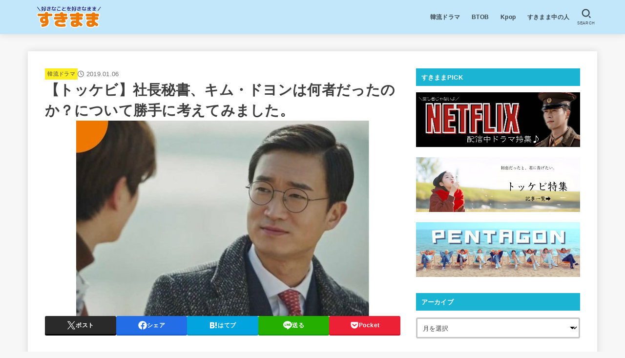

--- FILE ---
content_type: text/html; charset=UTF-8
request_url: https://sukimamalife.com/koreandrama-goblin-kimdoyoung-story/
body_size: 39867
content:
<!doctype html>
<html dir="ltr" lang="ja" prefix="og: https://ogp.me/ns#">
<head>
<meta charset="utf-8">
<meta http-equiv="X-UA-Compatible" content="IE=edge">
<meta name="HandheldFriendly" content="True">
<meta name="MobileOptimized" content="320">
<meta name="viewport" content="width=device-width, initial-scale=1.0, viewport-fit=cover">
<link rel="pingback" href="https://sukimamalife.com/xmlrpc.php">
<title>【トッケビ】社長秘書、キム・ドヨンは何者だったのか？について勝手に考えてみました。 | すきまま</title>

		<!-- All in One SEO 4.9.3 - aioseo.com -->
	<meta name="description" content="実は一番謎が深かったんじゃないかと思われる社長秘書、キム・ドヨン。その魅力を勝手に考えてみました。" />
	<meta name="robots" content="max-image-preview:large" />
	<meta name="author" content="sukimama"/>
	<link rel="canonical" href="https://sukimamalife.com/koreandrama-goblin-kimdoyoung-story/" />
	<meta name="generator" content="All in One SEO (AIOSEO) 4.9.3" />

		<!-- Global site tag (gtag.js) - Google Analytics -->
<script async src="https://www.googletagmanager.com/gtag/js?id=G-V92PH12LFR"></script>
<script>
  window.dataLayer = window.dataLayer || [];
  function gtag(){dataLayer.push(arguments);}
  gtag('js', new Date());

  gtag('config', 'G-V92PH12LFR');
</script>
		<meta property="og:locale" content="ja_JP" />
		<meta property="og:site_name" content="すきまま" />
		<meta property="og:type" content="article" />
		<meta property="og:title" content="【トッケビ】社長秘書、キム・ドヨンは何者だったのか？について勝手に考えてみました。 | すきまま" />
		<meta property="og:description" content="実は一番謎が深かったんじゃないかと思われる社長秘書、キム・ドヨン。その魅力を勝手に考えてみました。" />
		<meta property="og:url" content="https://sukimamalife.com/koreandrama-goblin-kimdoyoung-story/" />
		<meta property="og:image" content="https://sukimamalife.com/wp-content/uploads/2019/01/goblin-ceo.jpg" />
		<meta property="og:image:secure_url" content="https://sukimamalife.com/wp-content/uploads/2019/01/goblin-ceo.jpg" />
		<meta property="og:image:width" content="600" />
		<meta property="og:image:height" content="400" />
		<meta property="article:published_time" content="2019-01-06T13:50:47+00:00" />
		<meta property="article:modified_time" content="2022-09-12T06:49:51+00:00" />
		<meta name="twitter:card" content="summary_large_image" />
		<meta name="twitter:site" content="@sukimamalife" />
		<meta name="twitter:title" content="【トッケビ】社長秘書、キム・ドヨンは何者だったのか？について勝手に考えてみました。 | すきまま" />
		<meta name="twitter:description" content="実は一番謎が深かったんじゃないかと思われる社長秘書、キム・ドヨン。その魅力を勝手に考えてみました。" />
		<meta name="twitter:image" content="https://sukimamalife.com/wp-content/uploads/2019/01/goblin-ceo.jpg" />
		<script type="application/ld+json" class="aioseo-schema">
			{"@context":"https:\/\/schema.org","@graph":[{"@type":"Article","@id":"https:\/\/sukimamalife.com\/koreandrama-goblin-kimdoyoung-story\/#article","name":"\u3010\u30c8\u30c3\u30b1\u30d3\u3011\u793e\u9577\u79d8\u66f8\u3001\u30ad\u30e0\u30fb\u30c9\u30e8\u30f3\u306f\u4f55\u8005\u3060\u3063\u305f\u306e\u304b\uff1f\u306b\u3064\u3044\u3066\u52dd\u624b\u306b\u8003\u3048\u3066\u307f\u307e\u3057\u305f\u3002 | \u3059\u304d\u307e\u307e","headline":"\u3010\u30c8\u30c3\u30b1\u30d3\u3011\u793e\u9577\u79d8\u66f8\u3001\u30ad\u30e0\u30fb\u30c9\u30e8\u30f3\u306f\u4f55\u8005\u3060\u3063\u305f\u306e\u304b\uff1f\u306b\u3064\u3044\u3066\u52dd\u624b\u306b\u8003\u3048\u3066\u307f\u307e\u3057\u305f\u3002","author":{"@id":"https:\/\/sukimamalife.com\/author\/yne0311triplets\/#author"},"publisher":{"@id":"https:\/\/sukimamalife.com\/#organization"},"image":{"@type":"ImageObject","url":"https:\/\/sukimamalife.com\/wp-content\/uploads\/2019\/01\/goblin-ceo.jpg","width":600,"height":400},"datePublished":"2019-01-06T22:50:47+09:00","dateModified":"2022-09-12T15:49:51+09:00","inLanguage":"ja","mainEntityOfPage":{"@id":"https:\/\/sukimamalife.com\/koreandrama-goblin-kimdoyoung-story\/#webpage"},"isPartOf":{"@id":"https:\/\/sukimamalife.com\/koreandrama-goblin-kimdoyoung-story\/#webpage"},"articleSection":"\u97d3\u6d41\u30c9\u30e9\u30de, Netflix, U-NEXT, [\u30c9\u30e9\u30de]\u30c8\u30c3\u30b1\u30d3, \u3080\u3084\u307f\u306b\u6df1\u304f\u8003\u3048\u968a, \u30c1\u30e7\u30fb\u30a6\u30b8\u30f3"},{"@type":"BreadcrumbList","@id":"https:\/\/sukimamalife.com\/koreandrama-goblin-kimdoyoung-story\/#breadcrumblist","itemListElement":[{"@type":"ListItem","@id":"https:\/\/sukimamalife.com#listItem","position":1,"name":"Home","item":"https:\/\/sukimamalife.com","nextItem":{"@type":"ListItem","@id":"https:\/\/sukimamalife.com\/category\/koreandrama\/#listItem","name":"\u97d3\u6d41\u30c9\u30e9\u30de"}},{"@type":"ListItem","@id":"https:\/\/sukimamalife.com\/category\/koreandrama\/#listItem","position":2,"name":"\u97d3\u6d41\u30c9\u30e9\u30de","item":"https:\/\/sukimamalife.com\/category\/koreandrama\/","nextItem":{"@type":"ListItem","@id":"https:\/\/sukimamalife.com\/koreandrama-goblin-kimdoyoung-story\/#listItem","name":"\u3010\u30c8\u30c3\u30b1\u30d3\u3011\u793e\u9577\u79d8\u66f8\u3001\u30ad\u30e0\u30fb\u30c9\u30e8\u30f3\u306f\u4f55\u8005\u3060\u3063\u305f\u306e\u304b\uff1f\u306b\u3064\u3044\u3066\u52dd\u624b\u306b\u8003\u3048\u3066\u307f\u307e\u3057\u305f\u3002"},"previousItem":{"@type":"ListItem","@id":"https:\/\/sukimamalife.com#listItem","name":"Home"}},{"@type":"ListItem","@id":"https:\/\/sukimamalife.com\/koreandrama-goblin-kimdoyoung-story\/#listItem","position":3,"name":"\u3010\u30c8\u30c3\u30b1\u30d3\u3011\u793e\u9577\u79d8\u66f8\u3001\u30ad\u30e0\u30fb\u30c9\u30e8\u30f3\u306f\u4f55\u8005\u3060\u3063\u305f\u306e\u304b\uff1f\u306b\u3064\u3044\u3066\u52dd\u624b\u306b\u8003\u3048\u3066\u307f\u307e\u3057\u305f\u3002","previousItem":{"@type":"ListItem","@id":"https:\/\/sukimamalife.com\/category\/koreandrama\/#listItem","name":"\u97d3\u6d41\u30c9\u30e9\u30de"}}]},{"@type":"Organization","@id":"https:\/\/sukimamalife.com\/#organization","name":"\u3059\u304d\u307e\u307e","description":"\u3059\u304d\u306a\u3082\u306e\u3092\u3059\u304d\u306a\u307e\u307e\u3002","url":"https:\/\/sukimamalife.com\/","logo":{"@type":"ImageObject","url":"https:\/\/sukimamalife.com\/wp-content\/uploads\/2020\/08\/cropped-cropped-phonto-1.jpg","@id":"https:\/\/sukimamalife.com\/koreandrama-goblin-kimdoyoung-story\/#organizationLogo","width":1236,"height":528},"image":{"@id":"https:\/\/sukimamalife.com\/koreandrama-goblin-kimdoyoung-story\/#organizationLogo"}},{"@type":"Person","@id":"https:\/\/sukimamalife.com\/author\/yne0311triplets\/#author","url":"https:\/\/sukimamalife.com\/author\/yne0311triplets\/","name":"sukimama","image":{"@type":"ImageObject","@id":"https:\/\/sukimamalife.com\/koreandrama-goblin-kimdoyoung-story\/#authorImage","url":"https:\/\/secure.gravatar.com\/avatar\/7222fbe60e77516686ef7a14c11f4feaffe068fb2ec7bac308b087231ed8114a?s=96&d=mm&r=g","width":96,"height":96,"caption":"sukimama"}},{"@type":"WebPage","@id":"https:\/\/sukimamalife.com\/koreandrama-goblin-kimdoyoung-story\/#webpage","url":"https:\/\/sukimamalife.com\/koreandrama-goblin-kimdoyoung-story\/","name":"\u3010\u30c8\u30c3\u30b1\u30d3\u3011\u793e\u9577\u79d8\u66f8\u3001\u30ad\u30e0\u30fb\u30c9\u30e8\u30f3\u306f\u4f55\u8005\u3060\u3063\u305f\u306e\u304b\uff1f\u306b\u3064\u3044\u3066\u52dd\u624b\u306b\u8003\u3048\u3066\u307f\u307e\u3057\u305f\u3002 | \u3059\u304d\u307e\u307e","description":"\u5b9f\u306f\u4e00\u756a\u8b0e\u304c\u6df1\u304b\u3063\u305f\u3093\u3058\u3083\u306a\u3044\u304b\u3068\u601d\u308f\u308c\u308b\u793e\u9577\u79d8\u66f8\u3001\u30ad\u30e0\u30fb\u30c9\u30e8\u30f3\u3002\u305d\u306e\u9b45\u529b\u3092\u52dd\u624b\u306b\u8003\u3048\u3066\u307f\u307e\u3057\u305f\u3002","inLanguage":"ja","isPartOf":{"@id":"https:\/\/sukimamalife.com\/#website"},"breadcrumb":{"@id":"https:\/\/sukimamalife.com\/koreandrama-goblin-kimdoyoung-story\/#breadcrumblist"},"author":{"@id":"https:\/\/sukimamalife.com\/author\/yne0311triplets\/#author"},"creator":{"@id":"https:\/\/sukimamalife.com\/author\/yne0311triplets\/#author"},"image":{"@type":"ImageObject","url":"https:\/\/sukimamalife.com\/wp-content\/uploads\/2019\/01\/goblin-ceo.jpg","@id":"https:\/\/sukimamalife.com\/koreandrama-goblin-kimdoyoung-story\/#mainImage","width":600,"height":400},"primaryImageOfPage":{"@id":"https:\/\/sukimamalife.com\/koreandrama-goblin-kimdoyoung-story\/#mainImage"},"datePublished":"2019-01-06T22:50:47+09:00","dateModified":"2022-09-12T15:49:51+09:00"},{"@type":"WebSite","@id":"https:\/\/sukimamalife.com\/#website","url":"https:\/\/sukimamalife.com\/","name":"\u3059\u304d\u307e\u307e","description":"\u3059\u304d\u306a\u3082\u306e\u3092\u3059\u304d\u306a\u307e\u307e\u3002","inLanguage":"ja","publisher":{"@id":"https:\/\/sukimamalife.com\/#organization"}}]}
		</script>
		<!-- All in One SEO -->


<!-- Google Tag Manager for WordPress by gtm4wp.com -->
<script data-cfasync="false" data-pagespeed-no-defer>
	var gtm4wp_datalayer_name = "dataLayer";
	var dataLayer = dataLayer || [];
</script>
<!-- End Google Tag Manager for WordPress by gtm4wp.com --><link rel='dns-prefetch' href='//dimsemenov.com' />
<link rel='dns-prefetch' href='//cdn.jsdelivr.net' />
<link rel='dns-prefetch' href='//cdnjs.cloudflare.com' />
<link rel="alternate" type="application/rss+xml" title="すきまま &raquo; フィード" href="https://sukimamalife.com/feed/" />
<link rel="alternate" type="application/rss+xml" title="すきまま &raquo; コメントフィード" href="https://sukimamalife.com/comments/feed/" />
<script type="text/javascript" id="wpp-js" src="https://sukimamalife.com/wp-content/plugins/wordpress-popular-posts/assets/js/wpp.min.js?ver=7.3.6" data-sampling="0" data-sampling-rate="100" data-api-url="https://sukimamalife.com/wp-json/wordpress-popular-posts" data-post-id="2142" data-token="b38ceb1711" data-lang="0" data-debug="0"></script>
<link rel="alternate" type="application/rss+xml" title="すきまま &raquo; 【トッケビ】社長秘書、キム・ドヨンは何者だったのか？について勝手に考えてみました。 のコメントのフィード" href="https://sukimamalife.com/koreandrama-goblin-kimdoyoung-story/feed/" />
<link rel="alternate" title="oEmbed (JSON)" type="application/json+oembed" href="https://sukimamalife.com/wp-json/oembed/1.0/embed?url=https%3A%2F%2Fsukimamalife.com%2Fkoreandrama-goblin-kimdoyoung-story%2F" />
<link rel="alternate" title="oEmbed (XML)" type="text/xml+oembed" href="https://sukimamalife.com/wp-json/oembed/1.0/embed?url=https%3A%2F%2Fsukimamalife.com%2Fkoreandrama-goblin-kimdoyoung-story%2F&#038;format=xml" />
<style id='wp-img-auto-sizes-contain-inline-css' type='text/css'>
img:is([sizes=auto i],[sizes^="auto," i]){contain-intrinsic-size:3000px 1500px}
/*# sourceURL=wp-img-auto-sizes-contain-inline-css */
</style>
<style id='wp-emoji-styles-inline-css' type='text/css'>

	img.wp-smiley, img.emoji {
		display: inline !important;
		border: none !important;
		box-shadow: none !important;
		height: 1em !important;
		width: 1em !important;
		margin: 0 0.07em !important;
		vertical-align: -0.1em !important;
		background: none !important;
		padding: 0 !important;
	}
/*# sourceURL=wp-emoji-styles-inline-css */
</style>
<style id='wp-block-library-inline-css' type='text/css'>
:root{--wp-block-synced-color:#7a00df;--wp-block-synced-color--rgb:122,0,223;--wp-bound-block-color:var(--wp-block-synced-color);--wp-editor-canvas-background:#ddd;--wp-admin-theme-color:#007cba;--wp-admin-theme-color--rgb:0,124,186;--wp-admin-theme-color-darker-10:#006ba1;--wp-admin-theme-color-darker-10--rgb:0,107,160.5;--wp-admin-theme-color-darker-20:#005a87;--wp-admin-theme-color-darker-20--rgb:0,90,135;--wp-admin-border-width-focus:2px}@media (min-resolution:192dpi){:root{--wp-admin-border-width-focus:1.5px}}.wp-element-button{cursor:pointer}:root .has-very-light-gray-background-color{background-color:#eee}:root .has-very-dark-gray-background-color{background-color:#313131}:root .has-very-light-gray-color{color:#eee}:root .has-very-dark-gray-color{color:#313131}:root .has-vivid-green-cyan-to-vivid-cyan-blue-gradient-background{background:linear-gradient(135deg,#00d084,#0693e3)}:root .has-purple-crush-gradient-background{background:linear-gradient(135deg,#34e2e4,#4721fb 50%,#ab1dfe)}:root .has-hazy-dawn-gradient-background{background:linear-gradient(135deg,#faaca8,#dad0ec)}:root .has-subdued-olive-gradient-background{background:linear-gradient(135deg,#fafae1,#67a671)}:root .has-atomic-cream-gradient-background{background:linear-gradient(135deg,#fdd79a,#004a59)}:root .has-nightshade-gradient-background{background:linear-gradient(135deg,#330968,#31cdcf)}:root .has-midnight-gradient-background{background:linear-gradient(135deg,#020381,#2874fc)}:root{--wp--preset--font-size--normal:16px;--wp--preset--font-size--huge:42px}.has-regular-font-size{font-size:1em}.has-larger-font-size{font-size:2.625em}.has-normal-font-size{font-size:var(--wp--preset--font-size--normal)}.has-huge-font-size{font-size:var(--wp--preset--font-size--huge)}.has-text-align-center{text-align:center}.has-text-align-left{text-align:left}.has-text-align-right{text-align:right}.has-fit-text{white-space:nowrap!important}#end-resizable-editor-section{display:none}.aligncenter{clear:both}.items-justified-left{justify-content:flex-start}.items-justified-center{justify-content:center}.items-justified-right{justify-content:flex-end}.items-justified-space-between{justify-content:space-between}.screen-reader-text{border:0;clip-path:inset(50%);height:1px;margin:-1px;overflow:hidden;padding:0;position:absolute;width:1px;word-wrap:normal!important}.screen-reader-text:focus{background-color:#ddd;clip-path:none;color:#444;display:block;font-size:1em;height:auto;left:5px;line-height:normal;padding:15px 23px 14px;text-decoration:none;top:5px;width:auto;z-index:100000}html :where(.has-border-color){border-style:solid}html :where([style*=border-top-color]){border-top-style:solid}html :where([style*=border-right-color]){border-right-style:solid}html :where([style*=border-bottom-color]){border-bottom-style:solid}html :where([style*=border-left-color]){border-left-style:solid}html :where([style*=border-width]){border-style:solid}html :where([style*=border-top-width]){border-top-style:solid}html :where([style*=border-right-width]){border-right-style:solid}html :where([style*=border-bottom-width]){border-bottom-style:solid}html :where([style*=border-left-width]){border-left-style:solid}html :where(img[class*=wp-image-]){height:auto;max-width:100%}:where(figure){margin:0 0 1em}html :where(.is-position-sticky){--wp-admin--admin-bar--position-offset:var(--wp-admin--admin-bar--height,0px)}@media screen and (max-width:600px){html :where(.is-position-sticky){--wp-admin--admin-bar--position-offset:0px}}

/*# sourceURL=wp-block-library-inline-css */
</style><style id='wp-block-heading-inline-css' type='text/css'>
h1:where(.wp-block-heading).has-background,h2:where(.wp-block-heading).has-background,h3:where(.wp-block-heading).has-background,h4:where(.wp-block-heading).has-background,h5:where(.wp-block-heading).has-background,h6:where(.wp-block-heading).has-background{padding:1.25em 2.375em}h1.has-text-align-left[style*=writing-mode]:where([style*=vertical-lr]),h1.has-text-align-right[style*=writing-mode]:where([style*=vertical-rl]),h2.has-text-align-left[style*=writing-mode]:where([style*=vertical-lr]),h2.has-text-align-right[style*=writing-mode]:where([style*=vertical-rl]),h3.has-text-align-left[style*=writing-mode]:where([style*=vertical-lr]),h3.has-text-align-right[style*=writing-mode]:where([style*=vertical-rl]),h4.has-text-align-left[style*=writing-mode]:where([style*=vertical-lr]),h4.has-text-align-right[style*=writing-mode]:where([style*=vertical-rl]),h5.has-text-align-left[style*=writing-mode]:where([style*=vertical-lr]),h5.has-text-align-right[style*=writing-mode]:where([style*=vertical-rl]),h6.has-text-align-left[style*=writing-mode]:where([style*=vertical-lr]),h6.has-text-align-right[style*=writing-mode]:where([style*=vertical-rl]){rotate:180deg}
/*# sourceURL=https://sukimamalife.com/wp-includes/blocks/heading/style.min.css */
</style>
<style id='wp-block-image-inline-css' type='text/css'>
.wp-block-image>a,.wp-block-image>figure>a{display:inline-block}.wp-block-image img{box-sizing:border-box;height:auto;max-width:100%;vertical-align:bottom}@media not (prefers-reduced-motion){.wp-block-image img.hide{visibility:hidden}.wp-block-image img.show{animation:show-content-image .4s}}.wp-block-image[style*=border-radius] img,.wp-block-image[style*=border-radius]>a{border-radius:inherit}.wp-block-image.has-custom-border img{box-sizing:border-box}.wp-block-image.aligncenter{text-align:center}.wp-block-image.alignfull>a,.wp-block-image.alignwide>a{width:100%}.wp-block-image.alignfull img,.wp-block-image.alignwide img{height:auto;width:100%}.wp-block-image .aligncenter,.wp-block-image .alignleft,.wp-block-image .alignright,.wp-block-image.aligncenter,.wp-block-image.alignleft,.wp-block-image.alignright{display:table}.wp-block-image .aligncenter>figcaption,.wp-block-image .alignleft>figcaption,.wp-block-image .alignright>figcaption,.wp-block-image.aligncenter>figcaption,.wp-block-image.alignleft>figcaption,.wp-block-image.alignright>figcaption{caption-side:bottom;display:table-caption}.wp-block-image .alignleft{float:left;margin:.5em 1em .5em 0}.wp-block-image .alignright{float:right;margin:.5em 0 .5em 1em}.wp-block-image .aligncenter{margin-left:auto;margin-right:auto}.wp-block-image :where(figcaption){margin-bottom:1em;margin-top:.5em}.wp-block-image.is-style-circle-mask img{border-radius:9999px}@supports ((-webkit-mask-image:none) or (mask-image:none)) or (-webkit-mask-image:none){.wp-block-image.is-style-circle-mask img{border-radius:0;-webkit-mask-image:url('data:image/svg+xml;utf8,<svg viewBox="0 0 100 100" xmlns="http://www.w3.org/2000/svg"><circle cx="50" cy="50" r="50"/></svg>');mask-image:url('data:image/svg+xml;utf8,<svg viewBox="0 0 100 100" xmlns="http://www.w3.org/2000/svg"><circle cx="50" cy="50" r="50"/></svg>');mask-mode:alpha;-webkit-mask-position:center;mask-position:center;-webkit-mask-repeat:no-repeat;mask-repeat:no-repeat;-webkit-mask-size:contain;mask-size:contain}}:root :where(.wp-block-image.is-style-rounded img,.wp-block-image .is-style-rounded img){border-radius:9999px}.wp-block-image figure{margin:0}.wp-lightbox-container{display:flex;flex-direction:column;position:relative}.wp-lightbox-container img{cursor:zoom-in}.wp-lightbox-container img:hover+button{opacity:1}.wp-lightbox-container button{align-items:center;backdrop-filter:blur(16px) saturate(180%);background-color:#5a5a5a40;border:none;border-radius:4px;cursor:zoom-in;display:flex;height:20px;justify-content:center;opacity:0;padding:0;position:absolute;right:16px;text-align:center;top:16px;width:20px;z-index:100}@media not (prefers-reduced-motion){.wp-lightbox-container button{transition:opacity .2s ease}}.wp-lightbox-container button:focus-visible{outline:3px auto #5a5a5a40;outline:3px auto -webkit-focus-ring-color;outline-offset:3px}.wp-lightbox-container button:hover{cursor:pointer;opacity:1}.wp-lightbox-container button:focus{opacity:1}.wp-lightbox-container button:focus,.wp-lightbox-container button:hover,.wp-lightbox-container button:not(:hover):not(:active):not(.has-background){background-color:#5a5a5a40;border:none}.wp-lightbox-overlay{box-sizing:border-box;cursor:zoom-out;height:100vh;left:0;overflow:hidden;position:fixed;top:0;visibility:hidden;width:100%;z-index:100000}.wp-lightbox-overlay .close-button{align-items:center;cursor:pointer;display:flex;justify-content:center;min-height:40px;min-width:40px;padding:0;position:absolute;right:calc(env(safe-area-inset-right) + 16px);top:calc(env(safe-area-inset-top) + 16px);z-index:5000000}.wp-lightbox-overlay .close-button:focus,.wp-lightbox-overlay .close-button:hover,.wp-lightbox-overlay .close-button:not(:hover):not(:active):not(.has-background){background:none;border:none}.wp-lightbox-overlay .lightbox-image-container{height:var(--wp--lightbox-container-height);left:50%;overflow:hidden;position:absolute;top:50%;transform:translate(-50%,-50%);transform-origin:top left;width:var(--wp--lightbox-container-width);z-index:9999999999}.wp-lightbox-overlay .wp-block-image{align-items:center;box-sizing:border-box;display:flex;height:100%;justify-content:center;margin:0;position:relative;transform-origin:0 0;width:100%;z-index:3000000}.wp-lightbox-overlay .wp-block-image img{height:var(--wp--lightbox-image-height);min-height:var(--wp--lightbox-image-height);min-width:var(--wp--lightbox-image-width);width:var(--wp--lightbox-image-width)}.wp-lightbox-overlay .wp-block-image figcaption{display:none}.wp-lightbox-overlay button{background:none;border:none}.wp-lightbox-overlay .scrim{background-color:#fff;height:100%;opacity:.9;position:absolute;width:100%;z-index:2000000}.wp-lightbox-overlay.active{visibility:visible}@media not (prefers-reduced-motion){.wp-lightbox-overlay.active{animation:turn-on-visibility .25s both}.wp-lightbox-overlay.active img{animation:turn-on-visibility .35s both}.wp-lightbox-overlay.show-closing-animation:not(.active){animation:turn-off-visibility .35s both}.wp-lightbox-overlay.show-closing-animation:not(.active) img{animation:turn-off-visibility .25s both}.wp-lightbox-overlay.zoom.active{animation:none;opacity:1;visibility:visible}.wp-lightbox-overlay.zoom.active .lightbox-image-container{animation:lightbox-zoom-in .4s}.wp-lightbox-overlay.zoom.active .lightbox-image-container img{animation:none}.wp-lightbox-overlay.zoom.active .scrim{animation:turn-on-visibility .4s forwards}.wp-lightbox-overlay.zoom.show-closing-animation:not(.active){animation:none}.wp-lightbox-overlay.zoom.show-closing-animation:not(.active) .lightbox-image-container{animation:lightbox-zoom-out .4s}.wp-lightbox-overlay.zoom.show-closing-animation:not(.active) .lightbox-image-container img{animation:none}.wp-lightbox-overlay.zoom.show-closing-animation:not(.active) .scrim{animation:turn-off-visibility .4s forwards}}@keyframes show-content-image{0%{visibility:hidden}99%{visibility:hidden}to{visibility:visible}}@keyframes turn-on-visibility{0%{opacity:0}to{opacity:1}}@keyframes turn-off-visibility{0%{opacity:1;visibility:visible}99%{opacity:0;visibility:visible}to{opacity:0;visibility:hidden}}@keyframes lightbox-zoom-in{0%{transform:translate(calc((-100vw + var(--wp--lightbox-scrollbar-width))/2 + var(--wp--lightbox-initial-left-position)),calc(-50vh + var(--wp--lightbox-initial-top-position))) scale(var(--wp--lightbox-scale))}to{transform:translate(-50%,-50%) scale(1)}}@keyframes lightbox-zoom-out{0%{transform:translate(-50%,-50%) scale(1);visibility:visible}99%{visibility:visible}to{transform:translate(calc((-100vw + var(--wp--lightbox-scrollbar-width))/2 + var(--wp--lightbox-initial-left-position)),calc(-50vh + var(--wp--lightbox-initial-top-position))) scale(var(--wp--lightbox-scale));visibility:hidden}}
/*# sourceURL=https://sukimamalife.com/wp-includes/blocks/image/style.min.css */
</style>
<style id='wp-block-paragraph-inline-css' type='text/css'>
.is-small-text{font-size:.875em}.is-regular-text{font-size:1em}.is-large-text{font-size:2.25em}.is-larger-text{font-size:3em}.has-drop-cap:not(:focus):first-letter{float:left;font-size:8.4em;font-style:normal;font-weight:100;line-height:.68;margin:.05em .1em 0 0;text-transform:uppercase}body.rtl .has-drop-cap:not(:focus):first-letter{float:none;margin-left:.1em}p.has-drop-cap.has-background{overflow:hidden}:root :where(p.has-background){padding:1.25em 2.375em}:where(p.has-text-color:not(.has-link-color)) a{color:inherit}p.has-text-align-left[style*="writing-mode:vertical-lr"],p.has-text-align-right[style*="writing-mode:vertical-rl"]{rotate:180deg}
/*# sourceURL=https://sukimamalife.com/wp-includes/blocks/paragraph/style.min.css */
</style>
<style id='wp-block-quote-inline-css' type='text/css'>
.wp-block-quote{box-sizing:border-box;overflow-wrap:break-word}.wp-block-quote.is-large:where(:not(.is-style-plain)),.wp-block-quote.is-style-large:where(:not(.is-style-plain)){margin-bottom:1em;padding:0 1em}.wp-block-quote.is-large:where(:not(.is-style-plain)) p,.wp-block-quote.is-style-large:where(:not(.is-style-plain)) p{font-size:1.5em;font-style:italic;line-height:1.6}.wp-block-quote.is-large:where(:not(.is-style-plain)) cite,.wp-block-quote.is-large:where(:not(.is-style-plain)) footer,.wp-block-quote.is-style-large:where(:not(.is-style-plain)) cite,.wp-block-quote.is-style-large:where(:not(.is-style-plain)) footer{font-size:1.125em;text-align:right}.wp-block-quote>cite{display:block}
/*# sourceURL=https://sukimamalife.com/wp-includes/blocks/quote/style.min.css */
</style>
<style id='wp-block-separator-inline-css' type='text/css'>
@charset "UTF-8";.wp-block-separator{border:none;border-top:2px solid}:root :where(.wp-block-separator.is-style-dots){height:auto;line-height:1;text-align:center}:root :where(.wp-block-separator.is-style-dots):before{color:currentColor;content:"···";font-family:serif;font-size:1.5em;letter-spacing:2em;padding-left:2em}.wp-block-separator.is-style-dots{background:none!important;border:none!important}
/*# sourceURL=https://sukimamalife.com/wp-includes/blocks/separator/style.min.css */
</style>
<style id='wp-block-social-links-inline-css' type='text/css'>
.wp-block-social-links{background:none;box-sizing:border-box;margin-left:0;padding-left:0;padding-right:0;text-indent:0}.wp-block-social-links .wp-social-link a,.wp-block-social-links .wp-social-link a:hover{border-bottom:0;box-shadow:none;text-decoration:none}.wp-block-social-links .wp-social-link svg{height:1em;width:1em}.wp-block-social-links .wp-social-link span:not(.screen-reader-text){font-size:.65em;margin-left:.5em;margin-right:.5em}.wp-block-social-links.has-small-icon-size{font-size:16px}.wp-block-social-links,.wp-block-social-links.has-normal-icon-size{font-size:24px}.wp-block-social-links.has-large-icon-size{font-size:36px}.wp-block-social-links.has-huge-icon-size{font-size:48px}.wp-block-social-links.aligncenter{display:flex;justify-content:center}.wp-block-social-links.alignright{justify-content:flex-end}.wp-block-social-link{border-radius:9999px;display:block}@media not (prefers-reduced-motion){.wp-block-social-link{transition:transform .1s ease}}.wp-block-social-link{height:auto}.wp-block-social-link a{align-items:center;display:flex;line-height:0}.wp-block-social-link:hover{transform:scale(1.1)}.wp-block-social-links .wp-block-social-link.wp-social-link{display:inline-block;margin:0;padding:0}.wp-block-social-links .wp-block-social-link.wp-social-link .wp-block-social-link-anchor,.wp-block-social-links .wp-block-social-link.wp-social-link .wp-block-social-link-anchor svg,.wp-block-social-links .wp-block-social-link.wp-social-link .wp-block-social-link-anchor:active,.wp-block-social-links .wp-block-social-link.wp-social-link .wp-block-social-link-anchor:hover,.wp-block-social-links .wp-block-social-link.wp-social-link .wp-block-social-link-anchor:visited{color:currentColor;fill:currentColor}:where(.wp-block-social-links:not(.is-style-logos-only)) .wp-social-link{background-color:#f0f0f0;color:#444}:where(.wp-block-social-links:not(.is-style-logos-only)) .wp-social-link-amazon{background-color:#f90;color:#fff}:where(.wp-block-social-links:not(.is-style-logos-only)) .wp-social-link-bandcamp{background-color:#1ea0c3;color:#fff}:where(.wp-block-social-links:not(.is-style-logos-only)) .wp-social-link-behance{background-color:#0757fe;color:#fff}:where(.wp-block-social-links:not(.is-style-logos-only)) .wp-social-link-bluesky{background-color:#0a7aff;color:#fff}:where(.wp-block-social-links:not(.is-style-logos-only)) .wp-social-link-codepen{background-color:#1e1f26;color:#fff}:where(.wp-block-social-links:not(.is-style-logos-only)) .wp-social-link-deviantart{background-color:#02e49b;color:#fff}:where(.wp-block-social-links:not(.is-style-logos-only)) .wp-social-link-discord{background-color:#5865f2;color:#fff}:where(.wp-block-social-links:not(.is-style-logos-only)) .wp-social-link-dribbble{background-color:#e94c89;color:#fff}:where(.wp-block-social-links:not(.is-style-logos-only)) .wp-social-link-dropbox{background-color:#4280ff;color:#fff}:where(.wp-block-social-links:not(.is-style-logos-only)) .wp-social-link-etsy{background-color:#f45800;color:#fff}:where(.wp-block-social-links:not(.is-style-logos-only)) .wp-social-link-facebook{background-color:#0866ff;color:#fff}:where(.wp-block-social-links:not(.is-style-logos-only)) .wp-social-link-fivehundredpx{background-color:#000;color:#fff}:where(.wp-block-social-links:not(.is-style-logos-only)) .wp-social-link-flickr{background-color:#0461dd;color:#fff}:where(.wp-block-social-links:not(.is-style-logos-only)) .wp-social-link-foursquare{background-color:#e65678;color:#fff}:where(.wp-block-social-links:not(.is-style-logos-only)) .wp-social-link-github{background-color:#24292d;color:#fff}:where(.wp-block-social-links:not(.is-style-logos-only)) .wp-social-link-goodreads{background-color:#eceadd;color:#382110}:where(.wp-block-social-links:not(.is-style-logos-only)) .wp-social-link-google{background-color:#ea4434;color:#fff}:where(.wp-block-social-links:not(.is-style-logos-only)) .wp-social-link-gravatar{background-color:#1d4fc4;color:#fff}:where(.wp-block-social-links:not(.is-style-logos-only)) .wp-social-link-instagram{background-color:#f00075;color:#fff}:where(.wp-block-social-links:not(.is-style-logos-only)) .wp-social-link-lastfm{background-color:#e21b24;color:#fff}:where(.wp-block-social-links:not(.is-style-logos-only)) .wp-social-link-linkedin{background-color:#0d66c2;color:#fff}:where(.wp-block-social-links:not(.is-style-logos-only)) .wp-social-link-mastodon{background-color:#3288d4;color:#fff}:where(.wp-block-social-links:not(.is-style-logos-only)) .wp-social-link-medium{background-color:#000;color:#fff}:where(.wp-block-social-links:not(.is-style-logos-only)) .wp-social-link-meetup{background-color:#f6405f;color:#fff}:where(.wp-block-social-links:not(.is-style-logos-only)) .wp-social-link-patreon{background-color:#000;color:#fff}:where(.wp-block-social-links:not(.is-style-logos-only)) .wp-social-link-pinterest{background-color:#e60122;color:#fff}:where(.wp-block-social-links:not(.is-style-logos-only)) .wp-social-link-pocket{background-color:#ef4155;color:#fff}:where(.wp-block-social-links:not(.is-style-logos-only)) .wp-social-link-reddit{background-color:#ff4500;color:#fff}:where(.wp-block-social-links:not(.is-style-logos-only)) .wp-social-link-skype{background-color:#0478d7;color:#fff}:where(.wp-block-social-links:not(.is-style-logos-only)) .wp-social-link-snapchat{background-color:#fefc00;color:#fff;stroke:#000}:where(.wp-block-social-links:not(.is-style-logos-only)) .wp-social-link-soundcloud{background-color:#ff5600;color:#fff}:where(.wp-block-social-links:not(.is-style-logos-only)) .wp-social-link-spotify{background-color:#1bd760;color:#fff}:where(.wp-block-social-links:not(.is-style-logos-only)) .wp-social-link-telegram{background-color:#2aabee;color:#fff}:where(.wp-block-social-links:not(.is-style-logos-only)) .wp-social-link-threads{background-color:#000;color:#fff}:where(.wp-block-social-links:not(.is-style-logos-only)) .wp-social-link-tiktok{background-color:#000;color:#fff}:where(.wp-block-social-links:not(.is-style-logos-only)) .wp-social-link-tumblr{background-color:#011835;color:#fff}:where(.wp-block-social-links:not(.is-style-logos-only)) .wp-social-link-twitch{background-color:#6440a4;color:#fff}:where(.wp-block-social-links:not(.is-style-logos-only)) .wp-social-link-twitter{background-color:#1da1f2;color:#fff}:where(.wp-block-social-links:not(.is-style-logos-only)) .wp-social-link-vimeo{background-color:#1eb7ea;color:#fff}:where(.wp-block-social-links:not(.is-style-logos-only)) .wp-social-link-vk{background-color:#4680c2;color:#fff}:where(.wp-block-social-links:not(.is-style-logos-only)) .wp-social-link-wordpress{background-color:#3499cd;color:#fff}:where(.wp-block-social-links:not(.is-style-logos-only)) .wp-social-link-whatsapp{background-color:#25d366;color:#fff}:where(.wp-block-social-links:not(.is-style-logos-only)) .wp-social-link-x{background-color:#000;color:#fff}:where(.wp-block-social-links:not(.is-style-logos-only)) .wp-social-link-yelp{background-color:#d32422;color:#fff}:where(.wp-block-social-links:not(.is-style-logos-only)) .wp-social-link-youtube{background-color:red;color:#fff}:where(.wp-block-social-links.is-style-logos-only) .wp-social-link{background:none}:where(.wp-block-social-links.is-style-logos-only) .wp-social-link svg{height:1.25em;width:1.25em}:where(.wp-block-social-links.is-style-logos-only) .wp-social-link-amazon{color:#f90}:where(.wp-block-social-links.is-style-logos-only) .wp-social-link-bandcamp{color:#1ea0c3}:where(.wp-block-social-links.is-style-logos-only) .wp-social-link-behance{color:#0757fe}:where(.wp-block-social-links.is-style-logos-only) .wp-social-link-bluesky{color:#0a7aff}:where(.wp-block-social-links.is-style-logos-only) .wp-social-link-codepen{color:#1e1f26}:where(.wp-block-social-links.is-style-logos-only) .wp-social-link-deviantart{color:#02e49b}:where(.wp-block-social-links.is-style-logos-only) .wp-social-link-discord{color:#5865f2}:where(.wp-block-social-links.is-style-logos-only) .wp-social-link-dribbble{color:#e94c89}:where(.wp-block-social-links.is-style-logos-only) .wp-social-link-dropbox{color:#4280ff}:where(.wp-block-social-links.is-style-logos-only) .wp-social-link-etsy{color:#f45800}:where(.wp-block-social-links.is-style-logos-only) .wp-social-link-facebook{color:#0866ff}:where(.wp-block-social-links.is-style-logos-only) .wp-social-link-fivehundredpx{color:#000}:where(.wp-block-social-links.is-style-logos-only) .wp-social-link-flickr{color:#0461dd}:where(.wp-block-social-links.is-style-logos-only) .wp-social-link-foursquare{color:#e65678}:where(.wp-block-social-links.is-style-logos-only) .wp-social-link-github{color:#24292d}:where(.wp-block-social-links.is-style-logos-only) .wp-social-link-goodreads{color:#382110}:where(.wp-block-social-links.is-style-logos-only) .wp-social-link-google{color:#ea4434}:where(.wp-block-social-links.is-style-logos-only) .wp-social-link-gravatar{color:#1d4fc4}:where(.wp-block-social-links.is-style-logos-only) .wp-social-link-instagram{color:#f00075}:where(.wp-block-social-links.is-style-logos-only) .wp-social-link-lastfm{color:#e21b24}:where(.wp-block-social-links.is-style-logos-only) .wp-social-link-linkedin{color:#0d66c2}:where(.wp-block-social-links.is-style-logos-only) .wp-social-link-mastodon{color:#3288d4}:where(.wp-block-social-links.is-style-logos-only) .wp-social-link-medium{color:#000}:where(.wp-block-social-links.is-style-logos-only) .wp-social-link-meetup{color:#f6405f}:where(.wp-block-social-links.is-style-logos-only) .wp-social-link-patreon{color:#000}:where(.wp-block-social-links.is-style-logos-only) .wp-social-link-pinterest{color:#e60122}:where(.wp-block-social-links.is-style-logos-only) .wp-social-link-pocket{color:#ef4155}:where(.wp-block-social-links.is-style-logos-only) .wp-social-link-reddit{color:#ff4500}:where(.wp-block-social-links.is-style-logos-only) .wp-social-link-skype{color:#0478d7}:where(.wp-block-social-links.is-style-logos-only) .wp-social-link-snapchat{color:#fff;stroke:#000}:where(.wp-block-social-links.is-style-logos-only) .wp-social-link-soundcloud{color:#ff5600}:where(.wp-block-social-links.is-style-logos-only) .wp-social-link-spotify{color:#1bd760}:where(.wp-block-social-links.is-style-logos-only) .wp-social-link-telegram{color:#2aabee}:where(.wp-block-social-links.is-style-logos-only) .wp-social-link-threads{color:#000}:where(.wp-block-social-links.is-style-logos-only) .wp-social-link-tiktok{color:#000}:where(.wp-block-social-links.is-style-logos-only) .wp-social-link-tumblr{color:#011835}:where(.wp-block-social-links.is-style-logos-only) .wp-social-link-twitch{color:#6440a4}:where(.wp-block-social-links.is-style-logos-only) .wp-social-link-twitter{color:#1da1f2}:where(.wp-block-social-links.is-style-logos-only) .wp-social-link-vimeo{color:#1eb7ea}:where(.wp-block-social-links.is-style-logos-only) .wp-social-link-vk{color:#4680c2}:where(.wp-block-social-links.is-style-logos-only) .wp-social-link-whatsapp{color:#25d366}:where(.wp-block-social-links.is-style-logos-only) .wp-social-link-wordpress{color:#3499cd}:where(.wp-block-social-links.is-style-logos-only) .wp-social-link-x{color:#000}:where(.wp-block-social-links.is-style-logos-only) .wp-social-link-yelp{color:#d32422}:where(.wp-block-social-links.is-style-logos-only) .wp-social-link-youtube{color:red}.wp-block-social-links.is-style-pill-shape .wp-social-link{width:auto}:root :where(.wp-block-social-links .wp-social-link a){padding:.25em}:root :where(.wp-block-social-links.is-style-logos-only .wp-social-link a){padding:0}:root :where(.wp-block-social-links.is-style-pill-shape .wp-social-link a){padding-left:.6666666667em;padding-right:.6666666667em}.wp-block-social-links:not(.has-icon-color):not(.has-icon-background-color) .wp-social-link-snapchat .wp-block-social-link-label{color:#000}
/*# sourceURL=https://sukimamalife.com/wp-includes/blocks/social-links/style.min.css */
</style>
<style id='global-styles-inline-css' type='text/css'>
:root{--wp--preset--aspect-ratio--square: 1;--wp--preset--aspect-ratio--4-3: 4/3;--wp--preset--aspect-ratio--3-4: 3/4;--wp--preset--aspect-ratio--3-2: 3/2;--wp--preset--aspect-ratio--2-3: 2/3;--wp--preset--aspect-ratio--16-9: 16/9;--wp--preset--aspect-ratio--9-16: 9/16;--wp--preset--color--black: #000;--wp--preset--color--cyan-bluish-gray: #abb8c3;--wp--preset--color--white: #fff;--wp--preset--color--pale-pink: #f78da7;--wp--preset--color--vivid-red: #cf2e2e;--wp--preset--color--luminous-vivid-orange: #ff6900;--wp--preset--color--luminous-vivid-amber: #fcb900;--wp--preset--color--light-green-cyan: #7bdcb5;--wp--preset--color--vivid-green-cyan: #00d084;--wp--preset--color--pale-cyan-blue: #8ed1fc;--wp--preset--color--vivid-cyan-blue: #0693e3;--wp--preset--color--vivid-purple: #9b51e0;--wp--preset--color--stk-palette-one: var(--stk-palette-color1);--wp--preset--color--stk-palette-two: var(--stk-palette-color2);--wp--preset--color--stk-palette-three: var(--stk-palette-color3);--wp--preset--color--stk-palette-four: var(--stk-palette-color4);--wp--preset--color--stk-palette-five: var(--stk-palette-color5);--wp--preset--color--stk-palette-six: var(--stk-palette-color6);--wp--preset--color--stk-palette-seven: var(--stk-palette-color7);--wp--preset--color--stk-palette-eight: var(--stk-palette-color8);--wp--preset--color--stk-palette-nine: var(--stk-palette-color9);--wp--preset--color--stk-palette-ten: var(--stk-palette-color10);--wp--preset--color--mainttlbg: var(--main-ttl-bg);--wp--preset--color--mainttltext: var(--main-ttl-color);--wp--preset--color--stkeditorcolor-one: var(--stk-editor-color1);--wp--preset--color--stkeditorcolor-two: var(--stk-editor-color2);--wp--preset--color--stkeditorcolor-three: var(--stk-editor-color3);--wp--preset--gradient--vivid-cyan-blue-to-vivid-purple: linear-gradient(135deg,rgb(6,147,227) 0%,rgb(155,81,224) 100%);--wp--preset--gradient--light-green-cyan-to-vivid-green-cyan: linear-gradient(135deg,rgb(122,220,180) 0%,rgb(0,208,130) 100%);--wp--preset--gradient--luminous-vivid-amber-to-luminous-vivid-orange: linear-gradient(135deg,rgb(252,185,0) 0%,rgb(255,105,0) 100%);--wp--preset--gradient--luminous-vivid-orange-to-vivid-red: linear-gradient(135deg,rgb(255,105,0) 0%,rgb(207,46,46) 100%);--wp--preset--gradient--very-light-gray-to-cyan-bluish-gray: linear-gradient(135deg,rgb(238,238,238) 0%,rgb(169,184,195) 100%);--wp--preset--gradient--cool-to-warm-spectrum: linear-gradient(135deg,rgb(74,234,220) 0%,rgb(151,120,209) 20%,rgb(207,42,186) 40%,rgb(238,44,130) 60%,rgb(251,105,98) 80%,rgb(254,248,76) 100%);--wp--preset--gradient--blush-light-purple: linear-gradient(135deg,rgb(255,206,236) 0%,rgb(152,150,240) 100%);--wp--preset--gradient--blush-bordeaux: linear-gradient(135deg,rgb(254,205,165) 0%,rgb(254,45,45) 50%,rgb(107,0,62) 100%);--wp--preset--gradient--luminous-dusk: linear-gradient(135deg,rgb(255,203,112) 0%,rgb(199,81,192) 50%,rgb(65,88,208) 100%);--wp--preset--gradient--pale-ocean: linear-gradient(135deg,rgb(255,245,203) 0%,rgb(182,227,212) 50%,rgb(51,167,181) 100%);--wp--preset--gradient--electric-grass: linear-gradient(135deg,rgb(202,248,128) 0%,rgb(113,206,126) 100%);--wp--preset--gradient--midnight: linear-gradient(135deg,rgb(2,3,129) 0%,rgb(40,116,252) 100%);--wp--preset--font-size--small: 13px;--wp--preset--font-size--medium: 20px;--wp--preset--font-size--large: 36px;--wp--preset--font-size--x-large: 42px;--wp--preset--spacing--20: 0.44rem;--wp--preset--spacing--30: 0.67rem;--wp--preset--spacing--40: 1rem;--wp--preset--spacing--50: 1.5rem;--wp--preset--spacing--60: 2.25rem;--wp--preset--spacing--70: 3.38rem;--wp--preset--spacing--80: 5.06rem;--wp--preset--shadow--natural: 6px 6px 9px rgba(0, 0, 0, 0.2);--wp--preset--shadow--deep: 12px 12px 50px rgba(0, 0, 0, 0.4);--wp--preset--shadow--sharp: 6px 6px 0px rgba(0, 0, 0, 0.2);--wp--preset--shadow--outlined: 6px 6px 0px -3px rgb(255, 255, 255), 6px 6px rgb(0, 0, 0);--wp--preset--shadow--crisp: 6px 6px 0px rgb(0, 0, 0);}:where(.is-layout-flex){gap: 0.5em;}:where(.is-layout-grid){gap: 0.5em;}body .is-layout-flex{display: flex;}.is-layout-flex{flex-wrap: wrap;align-items: center;}.is-layout-flex > :is(*, div){margin: 0;}body .is-layout-grid{display: grid;}.is-layout-grid > :is(*, div){margin: 0;}:where(.wp-block-columns.is-layout-flex){gap: 2em;}:where(.wp-block-columns.is-layout-grid){gap: 2em;}:where(.wp-block-post-template.is-layout-flex){gap: 1.25em;}:where(.wp-block-post-template.is-layout-grid){gap: 1.25em;}.has-black-color{color: var(--wp--preset--color--black) !important;}.has-cyan-bluish-gray-color{color: var(--wp--preset--color--cyan-bluish-gray) !important;}.has-white-color{color: var(--wp--preset--color--white) !important;}.has-pale-pink-color{color: var(--wp--preset--color--pale-pink) !important;}.has-vivid-red-color{color: var(--wp--preset--color--vivid-red) !important;}.has-luminous-vivid-orange-color{color: var(--wp--preset--color--luminous-vivid-orange) !important;}.has-luminous-vivid-amber-color{color: var(--wp--preset--color--luminous-vivid-amber) !important;}.has-light-green-cyan-color{color: var(--wp--preset--color--light-green-cyan) !important;}.has-vivid-green-cyan-color{color: var(--wp--preset--color--vivid-green-cyan) !important;}.has-pale-cyan-blue-color{color: var(--wp--preset--color--pale-cyan-blue) !important;}.has-vivid-cyan-blue-color{color: var(--wp--preset--color--vivid-cyan-blue) !important;}.has-vivid-purple-color{color: var(--wp--preset--color--vivid-purple) !important;}.has-black-background-color{background-color: var(--wp--preset--color--black) !important;}.has-cyan-bluish-gray-background-color{background-color: var(--wp--preset--color--cyan-bluish-gray) !important;}.has-white-background-color{background-color: var(--wp--preset--color--white) !important;}.has-pale-pink-background-color{background-color: var(--wp--preset--color--pale-pink) !important;}.has-vivid-red-background-color{background-color: var(--wp--preset--color--vivid-red) !important;}.has-luminous-vivid-orange-background-color{background-color: var(--wp--preset--color--luminous-vivid-orange) !important;}.has-luminous-vivid-amber-background-color{background-color: var(--wp--preset--color--luminous-vivid-amber) !important;}.has-light-green-cyan-background-color{background-color: var(--wp--preset--color--light-green-cyan) !important;}.has-vivid-green-cyan-background-color{background-color: var(--wp--preset--color--vivid-green-cyan) !important;}.has-pale-cyan-blue-background-color{background-color: var(--wp--preset--color--pale-cyan-blue) !important;}.has-vivid-cyan-blue-background-color{background-color: var(--wp--preset--color--vivid-cyan-blue) !important;}.has-vivid-purple-background-color{background-color: var(--wp--preset--color--vivid-purple) !important;}.has-black-border-color{border-color: var(--wp--preset--color--black) !important;}.has-cyan-bluish-gray-border-color{border-color: var(--wp--preset--color--cyan-bluish-gray) !important;}.has-white-border-color{border-color: var(--wp--preset--color--white) !important;}.has-pale-pink-border-color{border-color: var(--wp--preset--color--pale-pink) !important;}.has-vivid-red-border-color{border-color: var(--wp--preset--color--vivid-red) !important;}.has-luminous-vivid-orange-border-color{border-color: var(--wp--preset--color--luminous-vivid-orange) !important;}.has-luminous-vivid-amber-border-color{border-color: var(--wp--preset--color--luminous-vivid-amber) !important;}.has-light-green-cyan-border-color{border-color: var(--wp--preset--color--light-green-cyan) !important;}.has-vivid-green-cyan-border-color{border-color: var(--wp--preset--color--vivid-green-cyan) !important;}.has-pale-cyan-blue-border-color{border-color: var(--wp--preset--color--pale-cyan-blue) !important;}.has-vivid-cyan-blue-border-color{border-color: var(--wp--preset--color--vivid-cyan-blue) !important;}.has-vivid-purple-border-color{border-color: var(--wp--preset--color--vivid-purple) !important;}.has-vivid-cyan-blue-to-vivid-purple-gradient-background{background: var(--wp--preset--gradient--vivid-cyan-blue-to-vivid-purple) !important;}.has-light-green-cyan-to-vivid-green-cyan-gradient-background{background: var(--wp--preset--gradient--light-green-cyan-to-vivid-green-cyan) !important;}.has-luminous-vivid-amber-to-luminous-vivid-orange-gradient-background{background: var(--wp--preset--gradient--luminous-vivid-amber-to-luminous-vivid-orange) !important;}.has-luminous-vivid-orange-to-vivid-red-gradient-background{background: var(--wp--preset--gradient--luminous-vivid-orange-to-vivid-red) !important;}.has-very-light-gray-to-cyan-bluish-gray-gradient-background{background: var(--wp--preset--gradient--very-light-gray-to-cyan-bluish-gray) !important;}.has-cool-to-warm-spectrum-gradient-background{background: var(--wp--preset--gradient--cool-to-warm-spectrum) !important;}.has-blush-light-purple-gradient-background{background: var(--wp--preset--gradient--blush-light-purple) !important;}.has-blush-bordeaux-gradient-background{background: var(--wp--preset--gradient--blush-bordeaux) !important;}.has-luminous-dusk-gradient-background{background: var(--wp--preset--gradient--luminous-dusk) !important;}.has-pale-ocean-gradient-background{background: var(--wp--preset--gradient--pale-ocean) !important;}.has-electric-grass-gradient-background{background: var(--wp--preset--gradient--electric-grass) !important;}.has-midnight-gradient-background{background: var(--wp--preset--gradient--midnight) !important;}.has-small-font-size{font-size: var(--wp--preset--font-size--small) !important;}.has-medium-font-size{font-size: var(--wp--preset--font-size--medium) !important;}.has-large-font-size{font-size: var(--wp--preset--font-size--large) !important;}.has-x-large-font-size{font-size: var(--wp--preset--font-size--x-large) !important;}
/*# sourceURL=global-styles-inline-css */
</style>

<style id='classic-theme-styles-inline-css' type='text/css'>
/*! This file is auto-generated */
.wp-block-button__link{color:#fff;background-color:#32373c;border-radius:9999px;box-shadow:none;text-decoration:none;padding:calc(.667em + 2px) calc(1.333em + 2px);font-size:1.125em}.wp-block-file__button{background:#32373c;color:#fff;text-decoration:none}
/*# sourceURL=/wp-includes/css/classic-themes.min.css */
</style>
<link rel='stylesheet' id='spice-blocks-editor-css-css' href='https://sukimamalife.com/wp-content/plugins/spice-blocks/assets/css/editor.css?ver=all' type='text/css' media='all' />
<link rel='stylesheet' id='spice-blocks-animate-css' href='https://sukimamalife.com/wp-content/plugins/spice-blocks/assets/css/animate.css' type='text/css' media='all' />
<link rel='stylesheet' id='spice-blocks-img-compare-css' href='https://sukimamalife.com/wp-content/plugins/spice-blocks/assets/css/image-compare-viewer.css' type='text/css' media='all' />
<link rel='stylesheet' id='spice-blocks-style-css' href='https://sukimamalife.com/wp-content/plugins/spice-blocks/assets/css/style.css' type='text/css' media='all' />
<link rel='stylesheet' id='spice-blocks-slick-css-css' href='https://cdn.jsdelivr.net/npm/slick-carousel@1.8.1/slick/slick.css' type='text/css' media='all' />
<link rel='stylesheet' id='spice-blocks-magnific-css-css' href='https://cdnjs.cloudflare.com/ajax/libs/magnific-popup.js/1.1.0/magnific-popup.css' type='text/css' media='all' />
<link rel='stylesheet' id='pz-linkcard-css-css' href='//sukimamalife.com/wp-content/uploads/pz-linkcard/style/style.min.css?ver=2.5.6.5.1' type='text/css' media='all' />
<link rel='stylesheet' id='toc-screen-css' href='https://sukimamalife.com/wp-content/plugins/table-of-contents-plus/screen.min.css?ver=2411.1' type='text/css' media='all' />
<link rel='stylesheet' id='wp-polls-css' href='https://sukimamalife.com/wp-content/plugins/wp-polls/polls-css.css?ver=2.77.3' type='text/css' media='all' />
<style id='wp-polls-inline-css' type='text/css'>
.wp-polls .pollbar {
	margin: 1px;
	font-size: 6px;
	line-height: 8px;
	height: 8px;
	background: #261F87;
	border: 1px solid #c8c8c8;
}

/*# sourceURL=wp-polls-inline-css */
</style>
<link rel='stylesheet' id='wp-ulike-css' href='https://sukimamalife.com/wp-content/plugins/wp-ulike/assets/css/wp-ulike.min.css?ver=4.8.3.1' type='text/css' media='all' />
<link rel='stylesheet' id='wordpress-popular-posts-css-css' href='https://sukimamalife.com/wp-content/plugins/wordpress-popular-posts/assets/css/wpp.css?ver=7.3.6' type='text/css' media='all' />
<link rel='stylesheet' id='stk_style-css' href='https://sukimamalife.com/wp-content/themes/jstork19/style.css?ver=5.16.3' type='text/css' media='all' />
<style id='stk_style-inline-css' type='text/css'>
:root{--stk-base-font-family:"游ゴシック","Yu Gothic","游ゴシック体","YuGothic","Hiragino Kaku Gothic ProN",Meiryo,sans-serif;--stk-base-font-size-pc:15px;--stk-base-font-size-sp:14px;--stk-font-weight:400;--stk-font-feature-settings:normal;--stk-font-awesome-free:"Font Awesome 6 Free";--stk-font-awesome-brand:"Font Awesome 6 Brands";--wp--preset--font-size--medium:clamp(1.2em,2.5vw,20px);--wp--preset--font-size--large:clamp(1.5em,4.5vw,36px);--wp--preset--font-size--x-large:clamp(1.9em,5.25vw,42px);--wp--style--gallery-gap-default:.5em;--stk-flex-style:flex-start;--stk-wrap-width:1166px;--stk-wide-width:980px;--stk-main-width:728px;--stk-side-margin:32px;--stk-post-thumb-ratio:16/10;--stk-post-title-font_size:clamp(1.4em,4vw,1.9em);--stk-h1-font_size:clamp(1.4em,4vw,1.9em);--stk-h2-font_size:clamp(1.2em,2.6vw,1.3em);--stk-h2-normal-font_size:125%;--stk-h3-font_size:clamp(1.1em,2.3vw,1.15em);--stk-h4-font_size:105%;--stk-h5-font_size:100%;--stk-line_height:1.8;--stk-heading-line_height:1.5;--stk-heading-margin_top:2em;--stk-heading-margin_bottom:1em;--stk-margin:1.6em;--stk-h2-margin-rl:-2vw;--stk-el-margin-rl:-4vw;--stk-list-icon-size:1.8em;--stk-list-item-margin:.7em;--stk-list-margin:1em;--stk-h2-border_radius:3px;--stk-h2-border_width:4px;--stk-h3-border_width:4px;--stk-h4-border_width:4px;--stk-wttl-border_radius:0;--stk-wttl-border_width:2px;--stk-supplement-border_radius:4px;--stk-supplement-border_width:2px;--stk-supplement-sat:82%;--stk-supplement-lig:86%;--stk-box-border_radius:4px;--stk-box-border_width:2px;--stk-btn-border_radius:3px;--stk-btn-border_width:2px;--stk-post-radius:0;--stk-postlist-radius:0;--stk-cardlist-radius:0;--stk-shadow-s:1px 2px 10px rgba(0,0,0,.2);--stk-shadow-l:5px 10px 20px rgba(0,0,0,.2);--main-text-color:#3E3E3E;--main-link-color:#1bb4d3;--main-link-color-hover:#E69B9B;--main-ttl-bg:#1bb4d3;--main-ttl-bg-rgba:rgba(27,180,211,.1);--main-ttl-color:#fff;--header-bg:#c2e7fa;--header-bg-overlay:#0ea3c9;--header-logo-color:#ee2;--header-text-color:#3a454b;--inner-content-bg:#fff;--label-bg:#fcee21;--label-text-color:#3e3e3e;--slider-text-color:#444;--side-text-color:#3e3e3e;--footer-bg:#666;--footer-text-color:#CACACA;--footer-link-color:#f7f7f7;--new-mark-bg:#ff6347;--oc-box-blue:#19b4ce;--oc-box-blue-inner:#d4f3ff;--oc-box-red:#ee5656;--oc-box-red-inner:#feeeed;--oc-box-yellow:#f7cf2e;--oc-box-yellow-inner:#fffae2;--oc-box-green:#39cd75;--oc-box-green-inner:#e8fbf0;--oc-box-pink:#f7b2b2;--oc-box-pink-inner:#fee;--oc-box-gray:#9c9c9c;--oc-box-gray-inner:#f5f5f5;--oc-box-black:#313131;--oc-box-black-inner:#404040;--oc-btn-rich_yellow:#f7cf2e;--oc-btn-rich_yellow-sdw:rgba(222,182,21,1);--oc-btn-rich_pink:#ee5656;--oc-btn-rich_pink-sdw:rgba(213,61,61,1);--oc-btn-rich_orange:#ef9b2f;--oc-btn-rich_orange-sdw:rgba(214,130,22,1);--oc-btn-rich_green:#39cd75;--oc-btn-rich_green-sdw:rgba(32,180,92,1);--oc-btn-rich_blue:#19b4ce;--oc-btn-rich_blue-sdw:rgba(0,155,181,1);--oc-base-border-color:rgba(125,125,125,.3);--oc-has-background-basic-padding:1.1em;--stk-maker-yellow:#ff6;--stk-maker-pink:#ffd5d5;--stk-maker-blue:#b5dfff;--stk-maker-green:#cff7c7;--stk-caption-font-size:11px;--stk-palette-color1:#abb8c3;--stk-palette-color2:#f78da7;--stk-palette-color3:#cf2e2e;--stk-palette-color4:#ff6900;--stk-palette-color5:#fcb900;--stk-palette-color6:#7bdcb5;--stk-palette-color7:#00d084;--stk-palette-color8:#8ed1fc;--stk-palette-color9:#0693e3;--stk-palette-color10:#9b51e0;--stk-editor-color1:#1bb4d3;--stk-editor-color2:#f55e5e;--stk-editor-color3:#ee2;--stk-editor-color1-rgba:rgba(27,180,211,.1);--stk-editor-color2-rgba:rgba(245,94,94,.1);--stk-editor-color3-rgba:rgba(238,238,34,.1)}
ul.wpp-list{counter-reset:number}ul.wpp-list li{list-style:none;position:relative;border-bottom:1px solid #ddd;margin:0;padding-bottom:.75em}ul.wpp-list li a::before{counter-increment:number;content:counter(number);background-color:var(--main-ttl-bg);color:var(--main-ttl-color);margin-right:3px;width:1.5em;height:1.5em;line-height:1.5em;font-size:75%;border-radius:3px;font-weight:bold;display:block;text-align:center;position:absolute;left:2px;top:2px;z-index:1}ul.wpp-list img{margin-bottom:0;margin-right:5px}ul.wpp-list li a.wpp-post-title{display:block}ul.wpp-list li a.wpp-post-title::before,ul.wpp-list li .wpp-author a::before,ul.wpp-list li .wpp-category a::before{content:none}ul.wpp-list .wpp-excerpt{font-size:80%}#toc_container li::before{content:none}@media only screen and (max-width:480px){#toc_container{font-size:90%}}#toc_container{width:100%!important;padding:1.2em;border:5px solid rgba(100,100,100,.2);background:inherit!important}#toc_container li{margin:1em 0;font-weight:bold}#toc_container li li{font-weight:normal;margin:.5em 0}#toc_container .toc_number{display:inline-block;font-weight:bold;font-size:75%;background-color:var(--main-ttl-bg);color:var(--main-ttl-color);min-width:2.1em;min-height:2.1em;line-height:2.1;text-align:center;border-radius:1em;margin-right:.3em;padding:0 7px}#toc_container a{color:inherit;text-decoration:none}#toc_container a:hover{text-decoration:underline}#toc_container p.toc_title{font-weight:bold;text-align:left;margin:0 auto;font-size:100%;vertical-align:middle}#toc_container .toc_title::before{display:inline-block;font-family:var(--stk-font-awesome-free,"Font Awesome 5 Free");font-weight:900;content:"\f03a";margin-right:.8em;margin-left:.4em;transform:scale(1.4);color:var(--main-ttl-bg)}#toc_container .toc_title .toc_toggle{font-size:80%;font-weight:normal;margin-left:.2em}#toc_container .toc_list{max-width:580px;margin-left:auto;margin-right:auto}#toc_container .toc_list>li{padding-left:0}
.fb-likebtn .like_text::after{content:"この記事が気に入ったらフォローしよう！"}#related-box .h_ttl::after{content:"こちらの記事も人気です"}.stk_authorbox>.h_ttl:not(.subtext__none)::after{content:"この記事を書いた人"}#author-newpost .h_ttl::after{content:"このライターの最新記事"}
/*# sourceURL=stk_style-inline-css */
</style>
<link rel='stylesheet' id='fontawesome-css' href='https://cdnjs.cloudflare.com/ajax/libs/font-awesome/6.7.2/css/all.min.css' type='text/css' media='all' />
<script type="text/javascript" src="https://sukimamalife.com/wp-includes/js/jquery/jquery.min.js?ver=3.7.1" id="jquery-core-js"></script>
<script type="text/javascript" src="https://sukimamalife.com/wp-includes/js/jquery/jquery-migrate.min.js?ver=3.4.1" id="jquery-migrate-js"></script>
<script type="text/javascript" id="jquery-js-after">
/* <![CDATA[ */
jQuery(function($){$(".widget_categories li, .widget_nav_menu li").has("ul").toggleClass("accordionMenu");$(".widget ul.children , .widget ul.sub-menu").after("<span class='accordionBtn'></span>");$(".widget ul.children , .widget ul.sub-menu").hide();$("ul .accordionBtn").on("click",function(){$(this).prev("ul").slideToggle();$(this).toggleClass("active")})});
//# sourceURL=jquery-js-after
/* ]]> */
</script>
<script type="text/javascript" src="https://sukimamalife.com/wp-content/plugins/spice-blocks/assets/js/accordion.js" id="spice-blocks-accordion-js"></script>
<script type="text/javascript" src="https://sukimamalife.com/wp-content/plugins/spice-blocks/assets/js/fontawesome.js" id="spice-blocks-fontawesome-js"></script>
<script type="text/javascript" src="https://sukimamalife.com/wp-content/plugins/spice-blocks/assets/js/animation/animate.js" id="animate-js-js"></script>
<script type="text/javascript" src="https://sukimamalife.com/wp-content/plugins/spice-blocks/assets/js/animation/wow.min.js" id="wow-js-js"></script>
<script type="text/javascript" src="https://dimsemenov.com/plugins/magnific-popup/dist/jquery.magnific-popup.min.js" id="spice-video-js"></script>
<script type="text/javascript" src="https://sukimamalife.com/wp-content/plugins/spice-blocks/assets/js/custom.js" id="spice-blocks-js"></script>
<script type="text/javascript" src="https://cdn.jsdelivr.net/jquery.slick/1.4.1/slick.min.js" id="spice-blocks-slick-js-js"></script>
<script type="text/javascript" src="https://sukimamalife.com/wp-content/plugins/spice-blocks/assets/js/slick-animation.js" id="spice-slick-animation-js-js"></script>
<script type="text/javascript" src="https://sukimamalife.com/wp-content/plugins/spice-blocks/assets/js/isotope.pkgd.min.js" id="spice-blocks-isotope-js-js"></script>
<script type="text/javascript" src="https://cdnjs.cloudflare.com/ajax/libs/jquery.imagesloaded/5.0.0/imagesloaded.pkgd.min.js" id="spice-blocks-imageloaded-js-js"></script>
<script type="text/javascript" src="https://cdnjs.cloudflare.com/ajax/libs/magnific-popup.js/1.1.0/jquery.magnific-popup.min.js" id="spice-blocks-magnific-js-js"></script>
<link rel="https://api.w.org/" href="https://sukimamalife.com/wp-json/" /><link rel="alternate" title="JSON" type="application/json" href="https://sukimamalife.com/wp-json/wp/v2/posts/2142" /><link rel="EditURI" type="application/rsd+xml" title="RSD" href="https://sukimamalife.com/xmlrpc.php?rsd" />

<link rel='shortlink' href='https://sukimamalife.com/?p=2142' />

<!-- Google Tag Manager for WordPress by gtm4wp.com -->
<!-- GTM Container placement set to footer -->
<script data-cfasync="false" data-pagespeed-no-defer>
	var dataLayer_content = {"pageTitle":"【トッケビ】社長秘書、キム・ドヨンは何者だったのか？について勝手に考えてみました。 | すきまま","pagePostType":"post","pagePostType2":"single-post","pageCategory":["koreandrama"],"pageAttributes":["netflix","u-next","goblin","thinkdeep","%e3%83%81%e3%83%a7%e3%83%bb%e3%82%a6%e3%82%b8%e3%83%b3"]};
	dataLayer.push( dataLayer_content );
</script>
<script data-cfasync="false" data-pagespeed-no-defer>
(function(w,d,s,l,i){w[l]=w[l]||[];w[l].push({'gtm.start':
new Date().getTime(),event:'gtm.js'});var f=d.getElementsByTagName(s)[0],
j=d.createElement(s),dl=l!='dataLayer'?'&l='+l:'';j.async=true;j.src=
'//www.googletagmanager.com/gtm.js?id='+i+dl;f.parentNode.insertBefore(j,f);
})(window,document,'script','dataLayer','GTM-52S3MFR');
</script>
<!-- End Google Tag Manager for WordPress by gtm4wp.com -->            <style id="wpp-loading-animation-styles">@-webkit-keyframes bgslide{from{background-position-x:0}to{background-position-x:-200%}}@keyframes bgslide{from{background-position-x:0}to{background-position-x:-200%}}.wpp-widget-block-placeholder,.wpp-shortcode-placeholder{margin:0 auto;width:60px;height:3px;background:#dd3737;background:linear-gradient(90deg,#dd3737 0%,#571313 10%,#dd3737 100%);background-size:200% auto;border-radius:3px;-webkit-animation:bgslide 1s infinite linear;animation:bgslide 1s infinite linear}</style>
            <meta name="thumbnail" content="https://sukimamalife.com/wp-content/uploads/2019/01/goblin-ceo.jpg" />
<link rel="icon" href="https://sukimamalife.com/wp-content/uploads/2020/08/cropped-sukimama-profile-e1598682472256-1-32x32.jpg" sizes="32x32" />
<link rel="icon" href="https://sukimamalife.com/wp-content/uploads/2020/08/cropped-sukimama-profile-e1598682472256-1-192x192.jpg" sizes="192x192" />
<link rel="apple-touch-icon" href="https://sukimamalife.com/wp-content/uploads/2020/08/cropped-sukimama-profile-e1598682472256-1-180x180.jpg" />
<meta name="msapplication-TileImage" content="https://sukimamalife.com/wp-content/uploads/2020/08/cropped-sukimama-profile-e1598682472256-1-270x270.jpg" />
<script async src="https://www.googletagmanager.com/gtag/js?id=G-V92PH12LFR"></script>
<script>
    window.dataLayer = window.dataLayer || [];
    function gtag(){dataLayer.push(arguments);}
    gtag('js', new Date());

    gtag('config', 'G-V92PH12LFR');
</script><link rel='stylesheet' id='yarppRelatedCss-css' href='https://sukimamalife.com/wp-content/plugins/yet-another-related-posts-plugin/style/related.css?ver=5.30.11' type='text/css' media='all' />
</head>
<body class="wp-singular post-template-default single single-post postid-2142 single-format-standard wp-custom-logo wp-embed-responsive wp-theme-jstork19 spice-block gf_none h_layout_pc_left_full h_layout_sp_center">
<svg aria-hidden="true" xmlns="http://www.w3.org/2000/svg" width="0" height="0" focusable="false" role="none" style="visibility: hidden; position: absolute; left: -9999px; overflow: hidden;"><defs><symbol id="svgicon_search_btn" viewBox="0 0 50 50"><path d="M44.35,48.52l-4.95-4.95c-1.17-1.17-1.17-3.07,0-4.24l0,0c1.17-1.17,3.07-1.17,4.24,0l4.95,4.95c1.17,1.17,1.17,3.07,0,4.24 l0,0C47.42,49.7,45.53,49.7,44.35,48.52z"/><path d="M22.81,7c8.35,0,15.14,6.79,15.14,15.14s-6.79,15.14-15.14,15.14S7.67,30.49,7.67,22.14S14.46,7,22.81,7 M22.81,1 C11.13,1,1.67,10.47,1.67,22.14s9.47,21.14,21.14,21.14s21.14-9.47,21.14-21.14S34.49,1,22.81,1L22.81,1z"/></symbol><symbol id="svgicon_nav_btn" viewBox="0 0 50 50"><path d="M45.1,46.5H4.9c-1.6,0-2.9-1.3-2.9-2.9v-0.2c0-1.6,1.3-2.9,2.9-2.9h40.2c1.6,0,2.9,1.3,2.9,2.9v0.2 C48,45.2,46.7,46.5,45.1,46.5z"/><path d="M45.1,28.5H4.9c-1.6,0-2.9-1.3-2.9-2.9v-0.2c0-1.6,1.3-2.9,2.9-2.9h40.2c1.6,0,2.9,1.3,2.9,2.9v0.2 C48,27.2,46.7,28.5,45.1,28.5z"/><path d="M45.1,10.5H4.9C3.3,10.5,2,9.2,2,7.6V7.4c0-1.6,1.3-2.9,2.9-2.9h40.2c1.6,0,2.9,1.3,2.9,2.9v0.2 C48,9.2,46.7,10.5,45.1,10.5z"/></symbol><symbol id="stk-envelope-svg" viewBox="0 0 300 300"><path d="M300.03,81.5c0-30.25-24.75-55-55-55h-190c-30.25,0-55,24.75-55,55v140c0,30.25,24.75,55,55,55h190c30.25,0,55-24.75,55-55 V81.5z M37.4,63.87c4.75-4.75,11.01-7.37,17.63-7.37h190c6.62,0,12.88,2.62,17.63,7.37c4.75,4.75,7.37,11.01,7.37,17.63v5.56 c-0.32,0.2-0.64,0.41-0.95,0.64L160.2,169.61c-0.75,0.44-5.12,2.89-10.17,2.89c-4.99,0-9.28-2.37-10.23-2.94L30.99,87.7 c-0.31-0.23-0.63-0.44-0.95-0.64V81.5C30.03,74.88,32.65,68.62,37.4,63.87z M262.66,239.13c-4.75,4.75-11.01,7.37-17.63,7.37h-190 c-6.62,0-12.88-2.62-17.63-7.37c-4.75-4.75-7.37-11.01-7.37-17.63v-99.48l93.38,70.24c0.16,0.12,0.32,0.24,0.49,0.35 c1.17,0.81,11.88,7.88,26.13,7.88c14.25,0,24.96-7.07,26.14-7.88c0.17-0.11,0.33-0.23,0.49-0.35l93.38-70.24v99.48 C270.03,228.12,267.42,234.38,262.66,239.13z"/></symbol><symbol id="stk-close-svg" viewBox="0 0 384 512"><path fill="currentColor" d="M342.6 150.6c12.5-12.5 12.5-32.8 0-45.3s-32.8-12.5-45.3 0L192 210.7 86.6 105.4c-12.5-12.5-32.8-12.5-45.3 0s-12.5 32.8 0 45.3L146.7 256 41.4 361.4c-12.5 12.5-12.5 32.8 0 45.3s32.8 12.5 45.3 0L192 301.3 297.4 406.6c12.5 12.5 32.8 12.5 45.3 0s12.5-32.8 0-45.3L237.3 256 342.6 150.6z"/></symbol><symbol id="stk-twitter-svg" viewBox="0 0 512 512"><path d="M299.8,219.7L471,20.7h-40.6L281.7,193.4L163,20.7H26l179.6,261.4L26,490.7h40.6l157-182.5L349,490.7h137L299.8,219.7 L299.8,219.7z M244.2,284.3l-18.2-26L81.2,51.2h62.3l116.9,167.1l18.2,26l151.9,217.2h-62.3L244.2,284.3L244.2,284.3z"/></symbol><symbol id="stk-twitter_bird-svg" viewBox="0 0 512 512"><path d="M459.37 151.716c.325 4.548.325 9.097.325 13.645 0 138.72-105.583 298.558-298.558 298.558-59.452 0-114.68-17.219-161.137-47.106 8.447.974 16.568 1.299 25.34 1.299 49.055 0 94.213-16.568 130.274-44.832-46.132-.975-84.792-31.188-98.112-72.772 6.498.974 12.995 1.624 19.818 1.624 9.421 0 18.843-1.3 27.614-3.573-48.081-9.747-84.143-51.98-84.143-102.985v-1.299c13.969 7.797 30.214 12.67 47.431 13.319-28.264-18.843-46.781-51.005-46.781-87.391 0-19.492 5.197-37.36 14.294-52.954 51.655 63.675 129.3 105.258 216.365 109.807-1.624-7.797-2.599-15.918-2.599-24.04 0-57.828 46.782-104.934 104.934-104.934 30.213 0 57.502 12.67 76.67 33.137 23.715-4.548 46.456-13.32 66.599-25.34-7.798 24.366-24.366 44.833-46.132 57.827 21.117-2.273 41.584-8.122 60.426-16.243-14.292 20.791-32.161 39.308-52.628 54.253z"/></symbol><symbol id="stk-bluesky-svg" viewBox="0 0 256 256"><path d="M 60.901 37.747 C 88.061 58.137 117.273 99.482 127.999 121.666 C 138.727 99.482 167.938 58.137 195.099 37.747 C 214.696 23.034 246.45 11.651 246.45 47.874 C 246.45 55.109 242.302 108.648 239.869 117.34 C 231.413 147.559 200.6 155.266 173.189 150.601 C 221.101 158.756 233.288 185.766 206.966 212.776 C 156.975 264.073 135.115 199.905 129.514 183.464 C 128.487 180.449 128.007 179.038 127.999 180.238 C 127.992 179.038 127.512 180.449 126.486 183.464 C 120.884 199.905 99.024 264.073 49.033 212.776 C 22.711 185.766 34.899 158.756 82.81 150.601 C 55.4 155.266 24.587 147.559 16.13 117.34 C 13.697 108.648 9.55 55.109 9.55 47.874 C 9.55 11.651 41.304 23.034 60.901 37.747 Z"/></symbol><symbol id="stk-facebook-svg" viewBox="0 0 512 512"><path d="M504 256C504 119 393 8 256 8S8 119 8 256c0 123.78 90.69 226.38 209.25 245V327.69h-63V256h63v-54.64c0-62.15 37-96.48 93.67-96.48 27.14 0 55.52 4.84 55.52 4.84v61h-31.28c-30.8 0-40.41 19.12-40.41 38.73V256h68.78l-11 71.69h-57.78V501C413.31 482.38 504 379.78 504 256z"/></symbol><symbol id="stk-hatebu-svg" viewBox="0 0 50 50"><path d="M5.53,7.51c5.39,0,10.71,0,16.02,0,.73,0,1.47,.06,2.19,.19,3.52,.6,6.45,3.36,6.99,6.54,.63,3.68-1.34,7.09-5.02,8.67-.32,.14-.63,.27-1.03,.45,3.69,.93,6.25,3.02,7.37,6.59,1.79,5.7-2.32,11.79-8.4,12.05-6.01,.26-12.03,.06-18.13,.06V7.51Zm8.16,28.37c.16,.03,.26,.07,.35,.07,1.82,0,3.64,.03,5.46,0,2.09-.03,3.73-1.58,3.89-3.62,.14-1.87-1.28-3.79-3.27-3.97-2.11-.19-4.25-.04-6.42-.04v7.56Zm-.02-13.77c1.46,0,2.83,0,4.2,0,.29,0,.58,0,.86-.03,1.67-.21,3.01-1.53,3.17-3.12,.16-1.62-.75-3.32-2.36-3.61-1.91-.34-3.89-.25-5.87-.35v7.1Z"/><path d="M43.93,30.53h-7.69V7.59h7.69V30.53Z"/><path d="M44,38.27c0,2.13-1.79,3.86-3.95,3.83-2.12-.03-3.86-1.77-3.85-3.85,0-2.13,1.8-3.86,3.96-3.83,2.12,.03,3.85,1.75,3.84,3.85Z"/></symbol><symbol id="stk-line-svg" viewBox="0 0 32 32"><path d="M25.82 13.151c0.465 0 0.84 0.38 0.84 0.841 0 0.46-0.375 0.84-0.84 0.84h-2.34v1.5h2.34c0.465 0 0.84 0.377 0.84 0.84 0 0.459-0.375 0.839-0.84 0.839h-3.181c-0.46 0-0.836-0.38-0.836-0.839v-6.361c0-0.46 0.376-0.84 0.84-0.84h3.181c0.461 0 0.836 0.38 0.836 0.84 0 0.465-0.375 0.84-0.84 0.84h-2.34v1.5zM20.68 17.172c0 0.36-0.232 0.68-0.576 0.795-0.085 0.028-0.177 0.041-0.265 0.041-0.281 0-0.521-0.12-0.68-0.333l-3.257-4.423v3.92c0 0.459-0.372 0.839-0.841 0.839-0.461 0-0.835-0.38-0.835-0.839v-6.361c0-0.36 0.231-0.68 0.573-0.793 0.080-0.031 0.181-0.044 0.259-0.044 0.26 0 0.5 0.139 0.66 0.339l3.283 4.44v-3.941c0-0.46 0.376-0.84 0.84-0.84 0.46 0 0.84 0.38 0.84 0.84zM13.025 17.172c0 0.459-0.376 0.839-0.841 0.839-0.46 0-0.836-0.38-0.836-0.839v-6.361c0-0.46 0.376-0.84 0.84-0.84 0.461 0 0.837 0.38 0.837 0.84zM9.737 18.011h-3.181c-0.46 0-0.84-0.38-0.84-0.839v-6.361c0-0.46 0.38-0.84 0.84-0.84 0.464 0 0.84 0.38 0.84 0.84v5.521h2.341c0.464 0 0.839 0.377 0.839 0.84 0 0.459-0.376 0.839-0.839 0.839zM32 13.752c0-7.161-7.18-12.989-16-12.989s-16 5.828-16 12.989c0 6.415 5.693 11.789 13.38 12.811 0.521 0.109 1.231 0.344 1.411 0.787 0.16 0.401 0.105 1.021 0.051 1.44l-0.219 1.36c-0.060 0.401-0.32 1.581 1.399 0.86 1.721-0.719 9.221-5.437 12.581-9.3 2.299-2.519 3.397-5.099 3.397-7.957z"/></symbol><symbol id="stk-pokect-svg" viewBox="0 0 50 50"><path d="M8.04,6.5c-2.24,.15-3.6,1.42-3.6,3.7v13.62c0,11.06,11,19.75,20.52,19.68,10.7-.08,20.58-9.11,20.58-19.68V10.2c0-2.28-1.44-3.57-3.7-3.7H8.04Zm8.67,11.08l8.25,7.84,8.26-7.84c3.7-1.55,5.31,2.67,3.79,3.9l-10.76,10.27c-.35,.33-2.23,.33-2.58,0l-10.76-10.27c-1.45-1.36,.44-5.65,3.79-3.9h0Z"/></symbol><symbol id="stk-pinterest-svg" viewBox="0 0 50 50"><path d="M3.63,25c.11-6.06,2.25-11.13,6.43-15.19,4.18-4.06,9.15-6.12,14.94-6.18,6.23,.11,11.34,2.24,15.32,6.38,3.98,4.15,6,9.14,6.05,14.98-.11,6.01-2.25,11.06-6.43,15.15-4.18,4.09-9.15,6.16-14.94,6.21-2,0-4-.31-6.01-.92,.39-.61,.78-1.31,1.17-2.09,.44-.94,1-2.73,1.67-5.34,.17-.72,.42-1.7,.75-2.92,.39,.67,1.06,1.28,2,1.84,2.5,1.17,5.15,1.06,7.93-.33,2.89-1.67,4.9-4.26,6.01-7.76,1-3.67,.88-7.08-.38-10.22-1.25-3.15-3.49-5.41-6.72-6.8-4.06-1.17-8.01-1.04-11.85,.38s-6.51,3.85-8.01,7.3c-.39,1.28-.62,2.55-.71,3.8s-.04,2.47,.12,3.67,.59,2.27,1.25,3.21,1.56,1.67,2.67,2.17c.28,.11,.5,.11,.67,0,.22-.11,.44-.56,.67-1.33s.31-1.31,.25-1.59c-.06-.11-.17-.31-.33-.59-1.17-1.89-1.56-3.88-1.17-5.97,.39-2.09,1.25-3.85,2.59-5.3,2.06-1.84,4.47-2.84,7.22-3,2.75-.17,5.11,.59,7.05,2.25,1.06,1.22,1.74,2.7,2.04,4.42s.31,3.38,0,4.97c-.31,1.59-.85,3.07-1.63,4.47-1.39,2.17-3.03,3.28-4.92,3.34-1.11-.06-2.02-.49-2.71-1.29s-.91-1.74-.62-2.79c.11-.61,.44-1.81,1-3.59s.86-3.12,.92-4c-.17-2.12-1.14-3.2-2.92-3.26-1.39,.17-2.42,.79-3.09,1.88s-1.03,2.32-1.09,3.71c.17,1.62,.42,2.73,.75,3.34-.61,2.5-1.09,4.51-1.42,6.01-.11,.39-.42,1.59-.92,3.59s-.78,3.53-.83,4.59v2.34c-3.95-1.84-7.07-4.49-9.35-7.97-2.28-3.48-3.42-7.33-3.42-11.56Z"/></symbol><symbol id="stk-instagram-svg" viewBox="0 0 448 512"><path d="M224.1 141c-63.6 0-114.9 51.3-114.9 114.9s51.3 114.9 114.9 114.9S339 319.5 339 255.9 287.7 141 224.1 141zm0 189.6c-41.1 0-74.7-33.5-74.7-74.7s33.5-74.7 74.7-74.7 74.7 33.5 74.7 74.7-33.6 74.7-74.7 74.7zm146.4-194.3c0 14.9-12 26.8-26.8 26.8-14.9 0-26.8-12-26.8-26.8s12-26.8 26.8-26.8 26.8 12 26.8 26.8zm76.1 27.2c-1.7-35.9-9.9-67.7-36.2-93.9-26.2-26.2-58-34.4-93.9-36.2-37-2.1-147.9-2.1-184.9 0-35.8 1.7-67.6 9.9-93.9 36.1s-34.4 58-36.2 93.9c-2.1 37-2.1 147.9 0 184.9 1.7 35.9 9.9 67.7 36.2 93.9s58 34.4 93.9 36.2c37 2.1 147.9 2.1 184.9 0 35.9-1.7 67.7-9.9 93.9-36.2 26.2-26.2 34.4-58 36.2-93.9 2.1-37 2.1-147.8 0-184.8zM398.8 388c-7.8 19.6-22.9 34.7-42.6 42.6-29.5 11.7-99.5 9-132.1 9s-102.7 2.6-132.1-9c-19.6-7.8-34.7-22.9-42.6-42.6-11.7-29.5-9-99.5-9-132.1s-2.6-102.7 9-132.1c7.8-19.6 22.9-34.7 42.6-42.6 29.5-11.7 99.5-9 132.1-9s102.7-2.6 132.1 9c19.6 7.8 34.7 22.9 42.6 42.6 11.7 29.5 9 99.5 9 132.1s2.7 102.7-9 132.1z"/></symbol><symbol id="stk-youtube-svg" viewBox="0 0 576 512"><path d="M549.655 124.083c-6.281-23.65-24.787-42.276-48.284-48.597C458.781 64 288 64 288 64S117.22 64 74.629 75.486c-23.497 6.322-42.003 24.947-48.284 48.597-11.412 42.867-11.412 132.305-11.412 132.305s0 89.438 11.412 132.305c6.281 23.65 24.787 41.5 48.284 47.821C117.22 448 288 448 288 448s170.78 0 213.371-11.486c23.497-6.321 42.003-24.171 48.284-47.821 11.412-42.867 11.412-132.305 11.412-132.305s0-89.438-11.412-132.305zm-317.51 213.508V175.185l142.739 81.205-142.739 81.201z"/></symbol><symbol id="stk-tiktok-svg" viewBox="0 0 448 512"><path d="M448,209.91a210.06,210.06,0,0,1-122.77-39.25V349.38A162.55,162.55,0,1,1,185,188.31V278.2a74.62,74.62,0,1,0,52.23,71.18V0l88,0a121.18,121.18,0,0,0,1.86,22.17h0A122.18,122.18,0,0,0,381,102.39a121.43,121.43,0,0,0,67,20.14Z"/></symbol><symbol id="stk-feedly-svg" viewBox="0 0 50 50"><path d="M20.42,44.65h9.94c1.59,0,3.12-.63,4.25-1.76l12-12c2.34-2.34,2.34-6.14,0-8.48L29.64,5.43c-2.34-2.34-6.14-2.34-8.48,0L4.18,22.4c-2.34,2.34-2.34,6.14,0,8.48l12,12c1.12,1.12,2.65,1.76,4.24,1.76Zm-2.56-11.39l-.95-.95c-.39-.39-.39-1.02,0-1.41l7.07-7.07c.39-.39,1.02-.39,1.41,0l2.12,2.12c.39,.39,.39,1.02,0,1.41l-5.9,5.9c-.19,.19-.44,.29-.71,.29h-2.34c-.27,0-.52-.11-.71-.29Zm10.36,4.71l-.95,.95c-.19,.19-.44,.29-.71,.29h-2.34c-.27,0-.52-.11-.71-.29l-.95-.95c-.39-.39-.39-1.02,0-1.41l2.12-2.12c.39-.39,1.02-.39,1.41,0l2.12,2.12c.39,.39,.39,1.02,0,1.41ZM11.25,25.23l12.73-12.73c.39-.39,1.02-.39,1.41,0l2.12,2.12c.39,.39,.39,1.02,0,1.41l-11.55,11.55c-.19,.19-.45,.29-.71,.29h-2.34c-.27,0-.52-.11-.71-.29l-.95-.95c-.39-.39-.39-1.02,0-1.41Z"/></symbol><symbol id="stk-amazon-svg" viewBox="0 0 512 512"><path class="st0" d="M444.6,421.5L444.6,421.5C233.3,522,102.2,437.9,18.2,386.8c-5.2-3.2-14,0.8-6.4,9.6 C39.8,430.3,131.5,512,251.1,512c119.7,0,191-65.3,199.9-76.7C459.8,424,453.6,417.7,444.6,421.5z"/><path class="st0" d="M504,388.7L504,388.7c-5.7-7.4-34.5-8.8-52.7-6.5c-18.2,2.2-45.5,13.3-43.1,19.9c1.2,2.5,3.7,1.4,16.2,0.3 c12.5-1.2,47.6-5.7,54.9,3.9c7.3,9.6-11.2,55.4-14.6,62.8c-3.3,7.4,1.2,9.3,7.4,4.4c6.1-4.9,17-17.7,24.4-35.7 C503.9,419.6,508.3,394.3,504,388.7z"/><path class="st0" d="M302.6,147.3c-39.3,4.5-90.6,7.3-127.4,23.5c-42.4,18.3-72.2,55.7-72.2,110.7c0,70.4,44.4,105.6,101.4,105.6 c48.2,0,74.5-11.3,111.7-49.3c12.4,17.8,16.4,26.5,38.9,45.2c5,2.7,11.5,2.4,16-1.6l0,0h0c0,0,0,0,0,0l0.2,0.2 c13.5-12,38.1-33.4,51.9-45c5.5-4.6,4.6-11.9,0.2-18c-12.4-17.1-25.5-31.1-25.5-62.8V150.2c0-44.7,3.1-85.7-29.8-116.5 c-26-25-69.1-33.7-102-33.7c-64.4,0-136.3,24-151.5,103.7c-1.5,8.5,4.6,13,10.1,14.2l65.7,7c6.1-0.3,10.6-6.3,11.7-12.4 c5.6-27.4,28.7-40.7,54.5-40.7c13.9,0,29.7,5.1,38,17.6c9.4,13.9,8.2,33,8.2,49.1V147.3z M289.9,288.1 c-10.8,19.1-27.8,30.8-46.9,30.8c-26,0-41.2-19.8-41.2-49.1c0-57.7,51.7-68.2,100.7-68.2v14.7C302.6,242.6,303.2,264.7,289.9,288.1 z"/></symbol><symbol id="stk-user_url-svg" viewBox="0 0 50 50"><path d="M33.62,25c0,1.99-.11,3.92-.3,5.75H16.67c-.19-1.83-.38-3.76-.38-5.75s.19-3.92,.38-5.75h16.66c.19,1.83,.3,3.76,.3,5.75Zm13.65-5.75c.48,1.84,.73,3.76,.73,5.75s-.25,3.91-.73,5.75h-11.06c.19-1.85,.29-3.85,.29-5.75s-.1-3.9-.29-5.75h11.06Zm-.94-2.88h-10.48c-.9-5.74-2.68-10.55-4.97-13.62,7.04,1.86,12.76,6.96,15.45,13.62Zm-13.4,0h-15.87c.55-3.27,1.39-6.17,2.43-8.5,.94-2.12,1.99-3.66,3.01-4.63,1.01-.96,1.84-1.24,2.5-1.24s1.49,.29,2.5,1.24c1.02,.97,2.07,2.51,3.01,4.63,1.03,2.34,1.88,5.23,2.43,8.5h0Zm-29.26,0C6.37,9.72,12.08,4.61,19.12,2.76c-2.29,3.07-4.07,7.88-4.97,13.62H3.67Zm10.12,2.88c-.19,1.85-.37,3.77-.37,5.75s.18,3.9,.37,5.75H2.72c-.47-1.84-.72-3.76-.72-5.75s.25-3.91,.72-5.75H13.79Zm5.71,22.87c-1.03-2.34-1.88-5.23-2.43-8.5h15.87c-.55,3.27-1.39,6.16-2.43,8.5-.94,2.13-1.99,3.67-3.01,4.64-1.01,.95-1.84,1.24-2.58,1.24-.58,0-1.41-.29-2.42-1.24-1.02-.97-2.07-2.51-3.01-4.64h0Zm-.37,5.12c-7.04-1.86-12.76-6.96-15.45-13.62H14.16c.9,5.74,2.68,10.55,4.97,13.62h0Zm11.75,0c2.29-3.07,4.07-7.88,4.97-13.62h10.48c-2.7,6.66-8.41,11.76-15.45,13.62h0Z"/></symbol><symbol id="stk-link-svg" viewBox="0 0 256 256"><path d="M85.56787,153.44629l67.88281-67.88184a12.0001,12.0001,0,1,1,16.97071,16.97071L102.53857,170.417a12.0001,12.0001,0,1,1-16.9707-16.9707ZM136.478,170.4248,108.19385,198.709a36,36,0,0,1-50.91211-50.91113l28.28418-28.28418A12.0001,12.0001,0,0,0,68.59521,102.543L40.311,130.82715a60.00016,60.00016,0,0,0,84.85351,84.85254l28.28418-28.28418A12.0001,12.0001,0,0,0,136.478,170.4248ZM215.6792,40.3125a60.06784,60.06784,0,0,0-84.85352,0L102.5415,68.59668a12.0001,12.0001,0,0,0,16.97071,16.9707L147.79639,57.2832a36,36,0,0,1,50.91211,50.91114l-28.28418,28.28418a12.0001,12.0001,0,0,0,16.9707,16.9707L215.6792,125.165a60.00052,60.00052,0,0,0,0-84.85254Z"/></symbol></defs></svg>
<div id="container">

<header id="header" class="stk_header"><div class="inner-header wrap"><div class="site__logo fs_l"><p class="site__logo__title img"><a href="https://sukimamalife.com/" class="custom-logo-link" rel="home"><img width="1236" height="528" src="https://sukimamalife.com/wp-content/uploads/2020/08/cropped-cropped-phonto-1.jpg" class="custom-logo" alt="すきまま" decoding="async" fetchpriority="high" srcset="https://sukimamalife.com/wp-content/uploads/2020/08/cropped-cropped-phonto-1.jpg 1236w, https://sukimamalife.com/wp-content/uploads/2020/08/cropped-cropped-phonto-1-300x128.jpg 300w, https://sukimamalife.com/wp-content/uploads/2020/08/cropped-cropped-phonto-1-1024x437.jpg 1024w, https://sukimamalife.com/wp-content/uploads/2020/08/cropped-cropped-phonto-1-768x328.jpg 768w, https://sukimamalife.com/wp-content/uploads/2020/08/cropped-cropped-phonto-1-485x207.jpg 485w" sizes="(max-width: 1236px) 100vw, 1236px" /></a></p></div><nav class="stk_g_nav stk-hidden_sp"><ul id="menu-pc%e3%83%a1%e3%83%8b%e3%83%a5%e3%83%bc" class="ul__g_nav gnav_m"><li id="menu-item-14535" class="menu-item menu-item-type-post_type menu-item-object-page menu-item-14535"><a href="https://sukimamalife.com/dramapage/">韓流ドラマ</a></li>
<li id="menu-item-18932" class="menu-item menu-item-type-post_type menu-item-object-page menu-item-18932"><a href="https://sukimamalife.com/btob-someback-betogether/">BTOB</a></li>
<li id="menu-item-11471" class="menu-item menu-item-type-post_type menu-item-object-page menu-item-11471"><a href="https://sukimamalife.com/kpop/">Kpop</a></li>
<li id="menu-item-9789" class="menu-item menu-item-type-taxonomy menu-item-object-category menu-item-9789"><a href="https://sukimamalife.com/category/sukimama/">すきまま中の人</a></li>
</ul></nav><a href="#searchbox" data-remodal-target="searchbox" class="nav_btn search_btn" aria-label="SEARCH" title="SEARCH">
            <svg class="stk_svgicon nav_btn__svgicon">
            	<use xlink:href="#svgicon_search_btn"/>
            </svg>
            <span class="text gf">search</span></a><a href="#spnavi" data-remodal-target="spnavi" class="nav_btn menu_btn" aria-label="MENU" title="MENU">
            <svg class="stk_svgicon nav_btn__svgicon">
            	<use xlink:href="#svgicon_nav_btn"/>
            </svg>
			<span class="text gf">menu</span></a></div></header>
<div id="content">
<div id="inner-content" class="fadeIn wrap">

<main id="main">
<article id="post-2142" class="post-2142 post type-post status-publish format-standard has-post-thumbnail hentry category-koreandrama tag-netflix tag-u-next tag-goblin tag-thinkdeep tag-209 article">
<header class="article-header entry-header">

<p class="byline entry-meta vcard"><span class="cat-name cat-id-14"><a href="https://sukimamalife.com/category/koreandrama/">韓流ドラマ</a></span><time class="time__date gf entry-date updated">2019.01.06</time></p><h1 class="entry-title post-title" itemprop="headline" rel="bookmark">【トッケビ】社長秘書、キム・ドヨンは何者だったのか？について勝手に考えてみました。</h1><figure class="eyecatch stk_post_main_thum"><img width="600" height="400" src="https://sukimamalife.com/wp-content/uploads/2019/01/goblin-ceo.jpg" class="stk_post_main_thum__img wp-post-image" alt="" decoding="async" srcset="https://sukimamalife.com/wp-content/uploads/2019/01/goblin-ceo.jpg 600w, https://sukimamalife.com/wp-content/uploads/2019/01/goblin-ceo-300x200.jpg 300w" sizes="(max-width: 600px) 100vw, 600px" /></figure><ul class="sns_btn__ul --style-rich"><li class="sns_btn__li twitter"><a class="sns_btn__link" target="blank" 
				href="//twitter.com/intent/tweet?url=https%3A%2F%2Fsukimamalife.com%2Fkoreandrama-goblin-kimdoyoung-story%2F&text=%E3%80%90%E3%83%88%E3%83%83%E3%82%B1%E3%83%93%E3%80%91%E7%A4%BE%E9%95%B7%E7%A7%98%E6%9B%B8%E3%80%81%E3%82%AD%E3%83%A0%E3%83%BB%E3%83%89%E3%83%A8%E3%83%B3%E3%81%AF%E4%BD%95%E8%80%85%E3%81%A0%E3%81%A3%E3%81%9F%E3%81%AE%E3%81%8B%EF%BC%9F%E3%81%AB%E3%81%A4%E3%81%84%E3%81%A6%E5%8B%9D%E6%89%8B%E3%81%AB%E8%80%83%E3%81%88%E3%81%A6%E3%81%BF%E3%81%BE%E3%81%97%E3%81%9F%E3%80%82&tw_p=tweetbutton" 
				onclick="window.open(this.href, 'tweetwindow', 'width=550, height=450,personalbar=0,toolbar=0,scrollbars=1,resizable=1'); return false;
				">
				<svg class="stk_sns__svgicon"><use xlink:href="#stk-twitter-svg" /></svg>
				<span class="sns_btn__text">ポスト</span></a></li><li class="sns_btn__li facebook"><a class="sns_btn__link" 
				href="//www.facebook.com/sharer.php?src=bm&u=https%3A%2F%2Fsukimamalife.com%2Fkoreandrama-goblin-kimdoyoung-story%2F&t=%E3%80%90%E3%83%88%E3%83%83%E3%82%B1%E3%83%93%E3%80%91%E7%A4%BE%E9%95%B7%E7%A7%98%E6%9B%B8%E3%80%81%E3%82%AD%E3%83%A0%E3%83%BB%E3%83%89%E3%83%A8%E3%83%B3%E3%81%AF%E4%BD%95%E8%80%85%E3%81%A0%E3%81%A3%E3%81%9F%E3%81%AE%E3%81%8B%EF%BC%9F%E3%81%AB%E3%81%A4%E3%81%84%E3%81%A6%E5%8B%9D%E6%89%8B%E3%81%AB%E8%80%83%E3%81%88%E3%81%A6%E3%81%BF%E3%81%BE%E3%81%97%E3%81%9F%E3%80%82" 
				onclick="javascript:window.open(this.href, '', 'menubar=no,toolbar=no,resizable=yes,scrollbars=yes,height=300,width=600');return false;
				">
				<svg class="stk_sns__svgicon"><use xlink:href="#stk-facebook-svg" /></svg>
				<span class="sns_btn__text">シェア</span></a></li><li class="sns_btn__li hatebu"><a class="sns_btn__link" target="_blank"
				href="//b.hatena.ne.jp/add?mode=confirm&url=https://sukimamalife.com/koreandrama-goblin-kimdoyoung-story/
				&title=%E3%80%90%E3%83%88%E3%83%83%E3%82%B1%E3%83%93%E3%80%91%E7%A4%BE%E9%95%B7%E7%A7%98%E6%9B%B8%E3%80%81%E3%82%AD%E3%83%A0%E3%83%BB%E3%83%89%E3%83%A8%E3%83%B3%E3%81%AF%E4%BD%95%E8%80%85%E3%81%A0%E3%81%A3%E3%81%9F%E3%81%AE%E3%81%8B%EF%BC%9F%E3%81%AB%E3%81%A4%E3%81%84%E3%81%A6%E5%8B%9D%E6%89%8B%E3%81%AB%E8%80%83%E3%81%88%E3%81%A6%E3%81%BF%E3%81%BE%E3%81%97%E3%81%9F%E3%80%82" 
				onclick="window.open(this.href, 'HBwindow', 'width=600, height=400, menubar=no, toolbar=no, scrollbars=yes'); return false;
				">
				<svg class="stk_sns__svgicon"><use xlink:href="#stk-hatebu-svg" /></svg>
				<span class="sns_btn__text">はてブ</span></a></li><li class="sns_btn__li line"><a class="sns_btn__link" target="_blank"
				href="//line.me/R/msg/text/?%E3%80%90%E3%83%88%E3%83%83%E3%82%B1%E3%83%93%E3%80%91%E7%A4%BE%E9%95%B7%E7%A7%98%E6%9B%B8%E3%80%81%E3%82%AD%E3%83%A0%E3%83%BB%E3%83%89%E3%83%A8%E3%83%B3%E3%81%AF%E4%BD%95%E8%80%85%E3%81%A0%E3%81%A3%E3%81%9F%E3%81%AE%E3%81%8B%EF%BC%9F%E3%81%AB%E3%81%A4%E3%81%84%E3%81%A6%E5%8B%9D%E6%89%8B%E3%81%AB%E8%80%83%E3%81%88%E3%81%A6%E3%81%BF%E3%81%BE%E3%81%97%E3%81%9F%E3%80%82%0Ahttps%3A%2F%2Fsukimamalife.com%2Fkoreandrama-goblin-kimdoyoung-story%2F
				">
				<svg class="stk_sns__svgicon"><use xlink:href="#stk-line-svg" /></svg>
				<span class="sns_btn__text">送る</span></a></li><li class="sns_btn__li pocket"><a class="sns_btn__link" 
				href="//getpocket.com/edit?url=https://sukimamalife.com/koreandrama-goblin-kimdoyoung-story/&title=%E3%80%90%E3%83%88%E3%83%83%E3%82%B1%E3%83%93%E3%80%91%E7%A4%BE%E9%95%B7%E7%A7%98%E6%9B%B8%E3%80%81%E3%82%AD%E3%83%A0%E3%83%BB%E3%83%89%E3%83%A8%E3%83%B3%E3%81%AF%E4%BD%95%E8%80%85%E3%81%A0%E3%81%A3%E3%81%9F%E3%81%AE%E3%81%8B%EF%BC%9F%E3%81%AB%E3%81%A4%E3%81%84%E3%81%A6%E5%8B%9D%E6%89%8B%E3%81%AB%E8%80%83%E3%81%88%E3%81%A6%E3%81%BF%E3%81%BE%E3%81%97%E3%81%9F%E3%80%82" 
				onclick="window.open(this.href, 'Pocketwindow', 'width=550, height=350, menubar=no, toolbar=no, scrollbars=yes'); return false;
				">
				<svg class="stk_sns__svgicon"><use xlink:href="#stk-pokect-svg" /></svg>
				<span class="sns_btn__text">Pocket</span></a></li></ul>
</header>

<section class="entry-content cf">


<p>&nbsp;<br>こんにちは、ゆりです^ ^<br>&nbsp;<br>今回は、</p>



<p><span style="font-size: 28px;"><strong>社長秘書、キム・ドヨンは何者だったのか？</strong></span></p>



<p>について勝手に考えてみることにしました♫<br>&nbsp;<br><img decoding="async" width="780" height="439" class="alignnone size-full wp-image-2162" src="https://sukimamalife.com/wp-content/uploads/2019/01/89a60a78801c4a858ac.jpg" alt=""><br>&nbsp;<br>&nbsp;<br>あ、</p>



<p><span style="color: #333399;"><strong>社長秘書キム・ドヨン役のチョ・ウジンと最恐幽霊パク・チュンホン役のキム・ビョンチョルが似すぎな件</strong></span></p>



<p>については触れません（笑）</p>



<p>ドラマの前半、似すぎてて混乱しまくってましたけど（笑）</p>


<div class="related_article typesimple"><a class="related_article__link no-icon" href="https://sukimamalife.com/koreandrama-goblin-kimbyungchul/"><figure class="eyecatch of-cover thum"><img decoding="async" width="485" height="300" src="https://sukimamalife.com/wp-content/uploads/2019/01/スクリーンショット-2019-01-03-22.02.37-485x300.png" class="archives-eyecatch-image attachment-oc-post-thum wp-post-image" alt="" /></figure><div class="related_article__meta archives_post__meta inbox"><div class="related_article__ttl ttl"><span class="labeltext">怖かったよね</span>【好感度回復委員会】第5回：キム・ビョンチョル [トッケビ]紫舌の最悪最恐幽霊</div><time class="time__date gf">2019.01.03</time></div></a></div>


<p>　　　　</p>



<p>トッケビやドクファ、ウンタクを影から見守り、<br>随所でみせる完璧な行動力と素敵な言葉を残してくれた社長秘書、キム・ドヨン。<br>&nbsp;<br>ドラマ「トッケビ」において、欠かすことのできないスーパーサブでした。<br>&nbsp;<br>そんな社長秘書、キム・ドヨンは何者だったのか、<br>ドラマに登場する役割・意味について、勝手に考えてみました！</p>



<p>　　　<br>&nbsp;<br>&nbsp;<br>まず、彼が何者なのか、という点についてわかるのはこんな感じ。</p>



<p>　　　<br>&nbsp;<br><span class="marker-under-blue"><span class="span-stk-fs-m">・元々借金取りの仕事をしていた。</span></span></p>



<p>ウンタクの借金取りが喧嘩するのをみながら、<strong>&#8220;元同業者なので&#8221;</strong><span style="font-size: 16px;">(6話より)</span></p>



<p><img decoding="async" width="482" height="268" class="alignnone wp-image-2159" src="https://sukimamalife.com/wp-content/uploads/2019/01/3f9c66dc8ef832bd64da323be44e26d6.png" alt=""><br>&nbsp;<br><span class="marker-under-blue"><span class="span-stk-fs-m">・裏社会との繋がりが◎</span></span></p>



<p>ウンタクの叔母に、<strong>&#8220;私の方が、裏社会を知ってます&#8221;</strong><span style="font-size: 14px;">(10話より) </span></p>



<p><img loading="lazy" decoding="async" width="760" height="408" class="alignnone wp-image-2165" src="https://sukimamalife.com/wp-content/uploads/2019/01/102887_127379_5127.jpg" alt=""><br>&nbsp;<br>そんな環境の中で生きていたキム・ドヨンがなぜ、今社長秘書として活躍しているのかがわかるのがユ社長のこのセリフ。<br>&nbsp;</p>



<div class="wp-block-stk-plugin-cbox-notitle cbox is-style-green_box type_simple"><div class="cboxcomment">
<p><strong>実は君を雇ったのもその存在なのだ。</strong><br><strong>両親のいない少年に、高卒認定試験を受けさせ</strong><br><strong>大学に進学させた謎の支援者が誰だと思う？</strong><br><strong>覚えておけ</strong><br><strong>その方のお名前は</strong><br><strong>姓はキム　名はシンという</strong></p>
</div></div>



<p><span style="font-size: 16px;">(9話より)</span><br><img loading="lazy" decoding="async" width="583" height="355" class="alignnone wp-image-2164" src="https://sukimamalife.com/wp-content/uploads/2019/01/611811110012710910_1.jpg" alt=""><br>&nbsp;<br>トッケビを部下として担当していたことがあったり、ドクファの尾行を頼まれていたりしたことで、</p>



<p><strong>「歳を取らない人間」</strong>としてトッケビを認識していたキム・ドヨンに</p>



<p>ドクファの祖父、ユ社長が伝えた言葉です。　　</p>



<p><br>&nbsp;<br>つまり、元々あまりいい環境で生きていなかったドヨンに手を差し伸べ、</p>



<p>彼の人生に<strong><span style="color: #ff6600;">「奇跡」</span></strong>を起こしたのはトッケビでした。<br>&nbsp;<br>トッケビのおかげで新しい環境で生きることになったんですね。</p>



<p>       </p>



<div class="wp-block-stk-plugin-cbox cbox intitle is-style-black_box type_simple"><div class="box_title"><span class="span__box_title">「トッケビ」関連記事を覗く&#x1f440;</span></div><div class="cboxcomment"><div class="cat_postlist tag_postlist typecard" style="--stk-postlist_column_sp:50%;--stk-postlist_column_pc:25%;--stk-postlist_column_tb:25%;"><ul class="cat_postlist__ul"><li class="cat_postlist__li"><a href="https://sukimamalife.com/koreandrama-goblin-gongyu-kimgoeun-lines/" class="cat_postlist__link no-icon"><figure class="eyecatch of-cover"><img loading="lazy" decoding="async" width="485" height="300" src="https://sukimamalife.com/wp-content/uploads/2019/01/goblin-lines-485x300.jpg" class="archives-eyecatch-image attachment-oc-post-thum wp-post-image" alt="" /></figure><div class="postbody archives_post__meta"><div class="ttl">【トッケビ】トッケビとチ・ウンタクの、愛と生きる希望が詰まった言葉たち。[セリフ集]</div><time class="time__date gf">2019.01.05</time></div></a></li><li class="cat_postlist__li"><a href="https://sukimamalife.com/koreandrama-goblin-bts/" class="cat_postlist__link no-icon"><figure class="eyecatch of-cover"><img loading="lazy" decoding="async" width="485" height="300" src="https://sukimamalife.com/wp-content/uploads/2019/01/goblin-behind-485x300.jpg" class="archives-eyecatch-image attachment-oc-post-thum wp-post-image" alt="" /></figure><div class="postbody archives_post__meta"><div class="ttl">【トッケビ】ドラマ舞台裏＆メイキング写真・動画集！[Behind The Scene]</div><time class="time__date gf">2018.12.17</time></div></a></li><li class="cat_postlist__li"><a href="https://sukimamalife.com/koreandrama-goblin-kimdoyoung-story/" class="cat_postlist__link no-icon"><figure class="eyecatch of-cover"><img loading="lazy" decoding="async" width="485" height="300" src="https://sukimamalife.com/wp-content/uploads/2019/01/goblin-ceo-485x300.jpg" class="archives-eyecatch-image attachment-oc-post-thum wp-post-image" alt="" /></figure><div class="postbody archives_post__meta"><div class="ttl">【トッケビ】社長秘書、キム・ドヨンは何者だったのか？について勝手に考えてみました。</div><time class="time__date gf">2019.01.06</time></div></a></li><li class="cat_postlist__li"><a href="https://sukimamalife.com/koreandrama-goblin-ost/" class="cat_postlist__link no-icon"><figure class="eyecatch of-cover"><img loading="lazy" decoding="async" width="485" height="300" src="https://sukimamalife.com/wp-content/uploads/2018/12/goblin-ostcollage2-485x300.jpg" class="archives-eyecatch-image attachment-oc-post-thum wp-post-image" alt="" /></figure><div class="postbody archives_post__meta"><div class="ttl">【トッケビ OST】ドラマを彩った、素敵な音楽たち!トッケビOST紹介♬</div><time class="time__date gf">2018.12.29</time></div></a></li></ul></div></div></div>



<p><br>&nbsp;<br>ここで思い出したのが、</p>



<p>カナダでトッケビに救われた少年と、トッケビが死神の部屋で話していた会話。<br>&nbsp;</p>



<div class="wp-block-stk-plugin-cbox-notitle cbox is-style-yellow_box type_simple"><div class="cboxcomment">
<p><strong>あの時のサンドイッチのお礼がしたかったし、</strong><br><strong>真面目に生きるしかなかったんです。</strong><br><strong>あなたがいるから。</strong><br><strong>人は奇跡の瞬間を忘れられないんです。</strong></p>
</div></div>



<figure class="wp-block-image"><img decoding="async" src="https://sukimamalife.com/wp-content/uploads/2019/01/1546782511050-1024x556.jpg" alt="" class="wp-image-2166"/></figure>



<div class="wp-block-stk-plugin-cbox-notitle cbox is-style-red_box type_simple"><div class="cboxcomment">
<p><strong>私は多くの人を助けてきたが、君のような人はまれだ</strong><br><strong>一度奇跡を経験すると、困難の度に助けを求める</strong><br><strong>まるで奇跡が、当たり前のことのように</strong><br><strong>君は人生を切り開いた</strong><br><strong>だからいつも応援していたんだ</strong></p>
</div></div>



<p>&nbsp;<br>きっとキム・ドヨンも、</p>



<p>トッケビのくれた「奇跡」に甘んじることなく、</p>



<p>一生懸命人生を切り開いてきたからこそ、</p>



<p>この会社でユ社長やドクファ、トッケビと一緒に過ごすことができたんだと思います。</p>



<p><br>&nbsp;<br>きっかけをくれたのはトッケビでしたが、</p>



<p>そこから自分の道を生き、一生懸命歩んできたキム・ドヨンは本当に強い人ですよね。</p>



<p>　　　</p>



<p><br>&nbsp;<br>&nbsp;<br>ユ社長の遺言通り、秘書から社長になったキム・ドヨンですが、</p>



<p>彼の一番印象的なセリフがこちら。<br>&nbsp;</p>



<div class="wp-block-stk-plugin-cbox-notitle cbox is-style-green_box type_simple"><div class="cboxcomment">
<p><strong>考えるだけで胸が高鳴り</strong><br><strong>涙が出るほど恋しくなる人は？</strong><br><strong>この人のためなら死ねると</strong><br><strong>思った人はいますか？</strong><br>&nbsp;<br><strong>あなたはまだ自分の周りのことに興味がない</strong><br><strong>だから私は質問を待ってます</strong><br><strong>大人としての質問です</strong><br><strong>世の中について</strong><br><strong>周りの人の喜びや悲しみについて</strong></p>
</div></div>



<p><img loading="lazy" decoding="async" width="841" height="468" class="alignnone size-full wp-image-2163" src="https://sukimamalife.com/wp-content/uploads/2019/01/IE002092017_STD-1.jpg" alt=""><br>&nbsp;<br>&#8220;考えるだけで胸が高鳴り、涙が出るほど恋しくなる&#8221;とか、<br>&#8220;この人のためなら死ねる&#8221;とか、<br>&nbsp;<br><span style="font-size: 24px; color: #ff0000;">超ロマンチストじゃないですか！！！&#x1f495;</span><br>&nbsp;<br>でもこの言葉が、なんとなくトッケビとウンタクや、死神とサニーの関係をも表しているような気もして、それがとても素敵な言葉だと思います。<br>&nbsp;<br>その次の、</p>



<p>&#8220;質問を待っている&#8221;</p>



<p>というのも素敵ですよね。</p>



<p>世の中のことや、人々の喜びや悲しみについて、</p>



<p>ドクファに「教える」のではなく、彼が自分で気付くまで、自分で知りたいと思うようになるまで、<br><strong>側で見守っている</strong>という姿が好きです。<br>&nbsp;<br>このキム社長の言葉に対して、ドクファは</p>



<div class="wp-block-stk-plugin-cbox-notitle cbox is-style-blue_box type_simple"><div class="cboxcomment">
<p><strong>ありがとう</strong><br><strong>もう少し待ってて</strong><br><strong>頑張って成長するよ</strong></p>
</div></div>



<p>&nbsp;と答えているんです。</p>



<p>ドクファとキム社長の、素敵な関係性がわかるこの言葉がすごく好きです&#x1f49b;<br>&nbsp;<br><img loading="lazy" decoding="async" width="1024" height="576" class="alignnone size-large wp-image-2031" src="https://sukimamalife.com/wp-content/uploads/2018/12/goblin16-00288-1024x576.jpg" alt=""><br>&nbsp;<br></p>



<p>　　　　　　</p>


<div class="cat_postlist tag_postlist typesimple"><div class="catttl">[ドラマ]トッケビ</div><ul class="cat_postlist__ul"><li class="cat_postlist__li"><a href="https://sukimamalife.com/koreandrama-goblin-grimreaper/" class="cat_postlist__link no-icon"><figure class="eyecatch of-cover"><img loading="lazy" decoding="async" width="485" height="300" src="https://sukimamalife.com/wp-content/uploads/2018/10/Lee-Dong-Wook-1-485x300.png" class="archives-eyecatch-image attachment-oc-post-thum wp-post-image" alt="" /></figure><div class="postbody archives_post__meta"><div class="ttl">【トッケビ】死神の魅力の話。死神が、その人生から伝えたかったこと。</div><time class="time__date gf">2018.10.02</time></div></a></li><li class="cat_postlist__li"><a href="https://sukimamalife.com/koreandrama_goblin/" class="cat_postlist__link no-icon"><figure class="eyecatch of-cover"><img loading="lazy" decoding="async" width="485" height="300" src="https://sukimamalife.com/wp-content/uploads/2018/09/20180213015727-485x300.jpg" class="archives-eyecatch-image attachment-oc-post-thum wp-post-image" alt="" /></figure><div class="postbody archives_post__meta"><div class="ttl">私とトッケビと死神と。「トッケビ〜君がくれた愛しい日々〜」感想♪</div><time class="time__date gf">2018.09.06</time></div></a></li><li class="cat_postlist__li"><a href="https://sukimamalife.com/koreandrama-goblin-kimdoyoung-story/" class="cat_postlist__link no-icon"><figure class="eyecatch of-cover"><img loading="lazy" decoding="async" width="485" height="300" src="https://sukimamalife.com/wp-content/uploads/2019/01/goblin-ceo-485x300.jpg" class="archives-eyecatch-image attachment-oc-post-thum wp-post-image" alt="" /></figure><div class="postbody archives_post__meta"><div class="ttl">【トッケビ】社長秘書、キム・ドヨンは何者だったのか？について勝手に考えてみました。</div><time class="time__date gf">2019.01.06</time></div></a></li></ul></div>


<p>　　　　　　　</p>



<p>　　　　　　　</p>



<p>最後の最後まで、トッケビの奇跡に手を貸していたキム・ドヨン。</p>



<p>　　　</p>



<p>独特の話し方で、ゆっくり丁寧に話す姿も、</p>



<p>ユ社長のためにBTSからEXOまで踊ってくれる姿も、</p>



<p>みんなを見守る姿も、</p>



<p>すべてが優しさに溢れた、とても素敵な方でした&#x1f499;<br>&nbsp;<br><img loading="lazy" decoding="async" width="734" height="413" class="alignnone wp-image-2145" src="https://sukimamalife.com/wp-content/uploads/2019/01/maxresdefault-1024x576.jpg" alt=""><br>&nbsp;<br>&nbsp;</p>



<hr class="wp-block-separator has-css-opacity"/>



<div class="wp-block-stk-plugin-cbox-notitle cbox is-style-green_box type_simple"><div class="cboxcomment">
<p class="has-text-align-center">韓流オタクブログ「すきまま」は常時更新中！</p>



<p class="has-text-align-center">更新は不定期なので、Twitter(@sukimamalife)のフォローもよろしくお願いしますっ</p>



<ul class="wp-block-social-links aligncenter is-style-pill-shape is-layout-flex wp-block-social-links-is-layout-flex"><li class="wp-social-link wp-social-link-twitter  wp-block-social-link"><a href="https://twitter.com/sukimamalife" class="wp-block-social-link-anchor"><svg width="24" height="24" viewBox="0 0 24 24" version="1.1" xmlns="http://www.w3.org/2000/svg" aria-hidden="true" focusable="false"><path d="M22.23,5.924c-0.736,0.326-1.527,0.547-2.357,0.646c0.847-0.508,1.498-1.312,1.804-2.27 c-0.793,0.47-1.671,0.812-2.606,0.996C18.324,4.498,17.257,4,16.077,4c-2.266,0-4.103,1.837-4.103,4.103 c0,0.322,0.036,0.635,0.106,0.935C8.67,8.867,5.647,7.234,3.623,4.751C3.27,5.357,3.067,6.062,3.067,6.814 c0,1.424,0.724,2.679,1.825,3.415c-0.673-0.021-1.305-0.206-1.859-0.513c0,0.017,0,0.034,0,0.052c0,1.988,1.414,3.647,3.292,4.023 c-0.344,0.094-0.707,0.144-1.081,0.144c-0.264,0-0.521-0.026-0.772-0.074c0.522,1.63,2.038,2.816,3.833,2.85 c-1.404,1.1-3.174,1.756-5.096,1.756c-0.331,0-0.658-0.019-0.979-0.057c1.816,1.164,3.973,1.843,6.29,1.843 c7.547,0,11.675-6.252,11.675-11.675c0-0.178-0.004-0.355-0.012-0.531C20.985,7.47,21.68,6.747,22.23,5.924z"></path></svg><span class="wp-block-social-link-label screen-reader-text">Twitter</span></a></li></ul>
</div></div>



<p>以上、ドラマ「トッケビ」の社長秘書、キム・ドヨンについてのお話でした♫<br> <br>ドラマを見始めたときは、「この人悪役かもしれない…」と勝手に思い込んで見てたんですが、</p>



<p>後半は素敵すぎるしときどきめちゃくちゃ可愛いしで、すごく好きなキャラクターでした&#x1f49b;</p>



<p><br>最後まで読んでいただき、ありがとうございます！</p>



<p>みなさんの中のキム・ドヨンが今までよりさらに素敵な人になっていれば嬉しいです！<br>&nbsp;<br><img loading="lazy" decoding="async" width="840" height="469" class="alignnone size-full wp-image-2157" src="https://sukimamalife.com/wp-content/uploads/2019/01/IE002092017_STD.jpg" alt=""><br>&nbsp;<br>&nbsp;<br><span style="font-size: 14px;">※この記事内の写真はすべてYouTube、他サイトから集めてきたものです。<br>セリフはU-Nextの和訳を参考にさせていただいてます。</span></p>



<p><span class="span-stk-maker-blue"><strong><span class="span-stk-fs-l">トッケビ</span></strong>の記事を覗く&#x270f;&#xfe0f;</span></p>


<div class="related_article typesimple"><a class="related_article__link no-icon" href="https://sukimamalife.com/koreandrama-goblin-gongyu-kimgoeun-lines/"><figure class="eyecatch of-cover thum"><img loading="lazy" decoding="async" width="485" height="300" src="https://sukimamalife.com/wp-content/uploads/2019/01/goblin-lines-485x300.jpg" class="archives-eyecatch-image attachment-oc-post-thum wp-post-image" alt="" /></figure><div class="related_article__meta archives_post__meta inbox"><div class="related_article__ttl ttl"><span class="labeltext">セリフ集</span>【トッケビ】トッケビとチ・ウンタクの、愛と生きる希望が詰まった言葉たち。[セリフ集]</div><time class="time__date gf">2019.01.05</time></div></a></div>

<div class="related_article typesimple"><a class="related_article__link no-icon" href="https://sukimamalife.com/goblin-quiz/"><figure class="eyecatch of-cover thum"><img loading="lazy" decoding="async" width="485" height="300" src="https://sukimamalife.com/wp-content/uploads/2021/04/トッケビクイズ-485x300.jpg" class="archives-eyecatch-image attachment-oc-post-thum wp-post-image" alt="" /></figure><div class="related_article__meta archives_post__meta inbox"><div class="related_article__ttl ttl"><span class="labeltext">30問クイズ</span>【暇つぶし用】ドラマ「トッケビ」の４択クイズを作ってみた。</div><time class="time__date gf">2021.04.10</time></div></a></div>

<div class="related_article typesimple"><a class="related_article__link no-icon" href="https://sukimamalife.com/koreandrama-goblin-ost/"><figure class="eyecatch of-cover thum"><img loading="lazy" decoding="async" width="485" height="300" src="https://sukimamalife.com/wp-content/uploads/2018/12/goblin-ostcollage2-485x300.jpg" class="archives-eyecatch-image attachment-oc-post-thum wp-post-image" alt="" /></figure><div class="related_article__meta archives_post__meta inbox"><div class="related_article__ttl ttl"><span class="labeltext">OST♬</span>【トッケビ OST】ドラマを彩った、素敵な音楽たち!トッケビOST紹介♬</div><time class="time__date gf">2018.12.29</time></div></a></div>


<p><br>&nbsp;<br><a href="https://sukimamalife.com/tag/goblin/"><img loading="lazy" decoding="async" width="1024" height="360" class="alignnone wp-image-2097 size-large" src="https://sukimamalife.com/wp-content/uploads/2019/01/IMG_0237-1024x360.jpg" alt=""></a><br></p>



<figure class="wp-block-image size-large"><a href="https://sukimamalife.com/tag/netflix/"><img loading="lazy" decoding="async" width="1024" height="354" src="https://sukimamalife.com/wp-content/uploads/2020/12/S__2580496-1024x354.jpg" alt="" class="wp-image-14011" srcset="https://sukimamalife.com/wp-content/uploads/2020/12/S__2580496-1024x354.jpg 1024w, https://sukimamalife.com/wp-content/uploads/2020/12/S__2580496-300x104.jpg 300w, https://sukimamalife.com/wp-content/uploads/2020/12/S__2580496-768x265.jpg 768w, https://sukimamalife.com/wp-content/uploads/2020/12/S__2580496.jpg 1500w" sizes="auto, (max-width: 1024px) 100vw, 1024px" /></a></figure>



<p class="has-white-color has-text-color">&#8212;</p>



<p><span style="font-size: 14px;">↓↓この記事を気に入っていただけたらぜひ&#x2764;&#xfe0f;お願いします！↓↓</span></p>
		<div class="wpulike wpulike-robeen " ><div class="wp_ulike_general_class wp_ulike_is_restricted"><button type="button"
					aria-label="いいねボタン"
					data-ulike-id="2142"
					data-ulike-nonce="aadb7ca5ae"
					data-ulike-type="post"
					data-ulike-template="wpulike-robeen"
					data-ulike-display-likers=""
					data-ulike-likers-style="popover"
					class="wp_ulike_btn wp_ulike_put_image wp_post_btn_2142"></button><span class="count-box wp_ulike_counter_up" data-ulike-counter-value="+128"></span>			</div></div>
	
</section>

<footer class="article-footer"><ul class="post-categories">
	<li><a href="https://sukimamalife.com/category/koreandrama/" rel="category tag">韓流ドラマ</a></li></ul><ul class="post-categories tags"><li><a href="https://sukimamalife.com/tag/netflix/" rel="tag">Netflix</a></li><li><a href="https://sukimamalife.com/tag/u-next/" rel="tag">U-NEXT</a></li><li><a href="https://sukimamalife.com/tag/goblin/" rel="tag">[ドラマ]トッケビ</a></li><li><a href="https://sukimamalife.com/tag/thinkdeep/" rel="tag">むやみに深く考え隊</a></li><li><a href="https://sukimamalife.com/tag/%e3%83%81%e3%83%a7%e3%83%bb%e3%82%a6%e3%82%b8%e3%83%b3/" rel="tag">チョ・ウジン</a></li></ul></footer>
</article>

<div id="single_foot">

<div class="sharewrap"><ul class="sns_btn__ul --style-rich"><li class="sns_btn__li twitter"><a class="sns_btn__link" target="blank" 
				href="//twitter.com/intent/tweet?url=https%3A%2F%2Fsukimamalife.com%2Fkoreandrama-goblin-kimdoyoung-story%2F&text=%E3%80%90%E3%83%88%E3%83%83%E3%82%B1%E3%83%93%E3%80%91%E7%A4%BE%E9%95%B7%E7%A7%98%E6%9B%B8%E3%80%81%E3%82%AD%E3%83%A0%E3%83%BB%E3%83%89%E3%83%A8%E3%83%B3%E3%81%AF%E4%BD%95%E8%80%85%E3%81%A0%E3%81%A3%E3%81%9F%E3%81%AE%E3%81%8B%EF%BC%9F%E3%81%AB%E3%81%A4%E3%81%84%E3%81%A6%E5%8B%9D%E6%89%8B%E3%81%AB%E8%80%83%E3%81%88%E3%81%A6%E3%81%BF%E3%81%BE%E3%81%97%E3%81%9F%E3%80%82&tw_p=tweetbutton" 
				onclick="window.open(this.href, 'tweetwindow', 'width=550, height=450,personalbar=0,toolbar=0,scrollbars=1,resizable=1'); return false;
				">
				<svg class="stk_sns__svgicon"><use xlink:href="#stk-twitter-svg" /></svg>
				<span class="sns_btn__text">ポスト</span></a></li><li class="sns_btn__li facebook"><a class="sns_btn__link" 
				href="//www.facebook.com/sharer.php?src=bm&u=https%3A%2F%2Fsukimamalife.com%2Fkoreandrama-goblin-kimdoyoung-story%2F&t=%E3%80%90%E3%83%88%E3%83%83%E3%82%B1%E3%83%93%E3%80%91%E7%A4%BE%E9%95%B7%E7%A7%98%E6%9B%B8%E3%80%81%E3%82%AD%E3%83%A0%E3%83%BB%E3%83%89%E3%83%A8%E3%83%B3%E3%81%AF%E4%BD%95%E8%80%85%E3%81%A0%E3%81%A3%E3%81%9F%E3%81%AE%E3%81%8B%EF%BC%9F%E3%81%AB%E3%81%A4%E3%81%84%E3%81%A6%E5%8B%9D%E6%89%8B%E3%81%AB%E8%80%83%E3%81%88%E3%81%A6%E3%81%BF%E3%81%BE%E3%81%97%E3%81%9F%E3%80%82" 
				onclick="javascript:window.open(this.href, '', 'menubar=no,toolbar=no,resizable=yes,scrollbars=yes,height=300,width=600');return false;
				">
				<svg class="stk_sns__svgicon"><use xlink:href="#stk-facebook-svg" /></svg>
				<span class="sns_btn__text">シェア</span></a></li><li class="sns_btn__li hatebu"><a class="sns_btn__link" target="_blank"
				href="//b.hatena.ne.jp/add?mode=confirm&url=https://sukimamalife.com/koreandrama-goblin-kimdoyoung-story/
				&title=%E3%80%90%E3%83%88%E3%83%83%E3%82%B1%E3%83%93%E3%80%91%E7%A4%BE%E9%95%B7%E7%A7%98%E6%9B%B8%E3%80%81%E3%82%AD%E3%83%A0%E3%83%BB%E3%83%89%E3%83%A8%E3%83%B3%E3%81%AF%E4%BD%95%E8%80%85%E3%81%A0%E3%81%A3%E3%81%9F%E3%81%AE%E3%81%8B%EF%BC%9F%E3%81%AB%E3%81%A4%E3%81%84%E3%81%A6%E5%8B%9D%E6%89%8B%E3%81%AB%E8%80%83%E3%81%88%E3%81%A6%E3%81%BF%E3%81%BE%E3%81%97%E3%81%9F%E3%80%82" 
				onclick="window.open(this.href, 'HBwindow', 'width=600, height=400, menubar=no, toolbar=no, scrollbars=yes'); return false;
				">
				<svg class="stk_sns__svgicon"><use xlink:href="#stk-hatebu-svg" /></svg>
				<span class="sns_btn__text">はてブ</span></a></li><li class="sns_btn__li line"><a class="sns_btn__link" target="_blank"
				href="//line.me/R/msg/text/?%E3%80%90%E3%83%88%E3%83%83%E3%82%B1%E3%83%93%E3%80%91%E7%A4%BE%E9%95%B7%E7%A7%98%E6%9B%B8%E3%80%81%E3%82%AD%E3%83%A0%E3%83%BB%E3%83%89%E3%83%A8%E3%83%B3%E3%81%AF%E4%BD%95%E8%80%85%E3%81%A0%E3%81%A3%E3%81%9F%E3%81%AE%E3%81%8B%EF%BC%9F%E3%81%AB%E3%81%A4%E3%81%84%E3%81%A6%E5%8B%9D%E6%89%8B%E3%81%AB%E8%80%83%E3%81%88%E3%81%A6%E3%81%BF%E3%81%BE%E3%81%97%E3%81%9F%E3%80%82%0Ahttps%3A%2F%2Fsukimamalife.com%2Fkoreandrama-goblin-kimdoyoung-story%2F
				">
				<svg class="stk_sns__svgicon"><use xlink:href="#stk-line-svg" /></svg>
				<span class="sns_btn__text">送る</span></a></li><li class="sns_btn__li pocket"><a class="sns_btn__link" 
				href="//getpocket.com/edit?url=https://sukimamalife.com/koreandrama-goblin-kimdoyoung-story/&title=%E3%80%90%E3%83%88%E3%83%83%E3%82%B1%E3%83%93%E3%80%91%E7%A4%BE%E9%95%B7%E7%A7%98%E6%9B%B8%E3%80%81%E3%82%AD%E3%83%A0%E3%83%BB%E3%83%89%E3%83%A8%E3%83%B3%E3%81%AF%E4%BD%95%E8%80%85%E3%81%A0%E3%81%A3%E3%81%9F%E3%81%AE%E3%81%8B%EF%BC%9F%E3%81%AB%E3%81%A4%E3%81%84%E3%81%A6%E5%8B%9D%E6%89%8B%E3%81%AB%E8%80%83%E3%81%88%E3%81%A6%E3%81%BF%E3%81%BE%E3%81%97%E3%81%9F%E3%80%82" 
				onclick="window.open(this.href, 'Pocketwindow', 'width=550, height=350, menubar=no, toolbar=no, scrollbars=yes'); return false;
				">
				<svg class="stk_sns__svgicon"><use xlink:href="#stk-pokect-svg" /></svg>
				<span class="sns_btn__text">Pocket</span></a></li></ul></div>	<div id="respond" class="comment-respond">
		<h3 id="reply-title" class="comment-reply-title">コメントを残す <small><a rel="nofollow" id="cancel-comment-reply-link" href="/koreandrama-goblin-kimdoyoung-story/#respond" style="display:none;">コメントをキャンセル</a></small></h3><form action="https://sukimamalife.com/wp-comments-post.php" method="post" id="commentform" class="comment-form"><p class="comment-notes"><span id="email-notes">メールアドレスが公開されることはありません。</span> <span class="required-field-message"><span class="required">※</span> が付いている欄は必須項目です</span></p><p class="comment-form-comment"><label for="comment">コメント <span class="required">※</span></label> <textarea id="comment" name="comment" cols="45" rows="8" maxlength="65525" required></textarea></p><p class="comment-form-author"><label for="author">名前 <span class="required">※</span></label> <input id="author" name="author" type="text" value="" size="30" maxlength="245" autocomplete="name" required /></p>
<p class="comment-form-email"><label for="email">メール <span class="required">※</span></label> <input id="email" name="email" type="email" value="" size="30" maxlength="100" aria-describedby="email-notes" autocomplete="email" required /></p>
<p class="comment-form-url"><label for="url">サイト</label> <input id="url" name="url" type="url" value="" size="30" maxlength="200" autocomplete="url" /></p>
<p class="comment-form-cookies-consent"><input id="wp-comment-cookies-consent" name="wp-comment-cookies-consent" type="checkbox" value="yes" /> <label for="wp-comment-cookies-consent">次回のコメントで使用するためブラウザーに自分の名前、メールアドレス、サイトを保存する。</label></p>
<p class="comment-form-comment-subscribe"><label for="cren_subscribe_to_comment"><input id="cren_subscribe_to_comment" name="cren_subscribe_to_comment" type="checkbox" value="on" >コメントに返信があったらメールで通知する。</label></p>
<p class="form-submit"><input name="submit" type="submit" id="submit" class="submit" value="コメントを送信" /> <input type='hidden' name='comment_post_ID' value='2142' id='comment_post_ID' />
<input type='hidden' name='comment_parent' id='comment_parent' value='0' />
</p><p style="display: none;"><input type="hidden" id="akismet_comment_nonce" name="akismet_comment_nonce" value="837d547b67" /></p><p style="display: none !important;" class="akismet-fields-container" data-prefix="ak_"><label>&#916;<textarea name="ak_hp_textarea" cols="45" rows="8" maxlength="100"></textarea></label><input type="hidden" id="ak_js_1" name="ak_js" value="82"/><script>document.getElementById( "ak_js_1" ).setAttribute( "value", ( new Date() ).getTime() );</script></p></form>	</div><!-- #respond -->
	<div id="np-post"><div class="prev np-post-list"><a href="https://sukimamalife.com/kpop-ericnam-soulfulsongs-6/" data-text="PREV PAGE"><figure class="eyecatch"><img width="150" height="150" src="https://sukimamalife.com/wp-content/uploads/2019/01/735x414mv-1-150x150.jpg" class="attachment-thumbnail size-thumbnail wp-post-image" alt="" decoding="async" loading="lazy" /></figure><span class="ttl">K-popか？洋楽か？！エリックナムの、かっこよすぎるソウルフルソング5選♫</span></a></div><div class="next np-post-list"><a href="https://sukimamalife.com/incorrectanswer-minhyuk-kimnayoung/" data-text="NEXT PAGE"><span class="ttl">キム・ナヨン×イ・ミンヒョク　美しすぎる新曲【오답（Incorrect Answer）】の話。</span><figure class="eyecatch"><img width="150" height="150" src="https://sukimamalife.com/wp-content/uploads/2019/01/C70EC391-E1E8-47FF-913C-CC19616D7D75-1-150x150.jpg" class="attachment-thumbnail size-thumbnail wp-post-image" alt="" decoding="async" loading="lazy" /></figure></a></div></div><div class='yarpp yarpp-related yarpp-related-website yarpp-template-yarpp-template-relative'>
<div id="related-box" class="tmp-yarpp"><div class="related-h h_ttl h2"><span class="gf">RECOMMEND</span></div><ul><li class="related_newpost__li">
			<a href="https://sukimamalife.com/koreandrama-healer-photogarelly/">
				<figure class="eyecatch of-cover"><img width="485" height="300" src="https://sukimamalife.com/wp-content/uploads/2018/12/1420254688-69-org-485x300.jpg" class="archives-eyecatch-image attachment-oc-post-thum wp-post-image" alt="" decoding="async" loading="lazy" /><span class="osusume-label cat-name cat-id-14">韓流ドラマ</span></figure><time class="time__date gf">2018.12.12</time><div class="ttl">【ヒーラー】ドラマ舞台裏＆メイキングフォトギャラリー</div>
			</a>
		</li><li class="related_newpost__li">
			<a href="https://sukimamalife.com/koreandrama-theheirs-photogallery/">
				<figure class="eyecatch of-cover"><img width="485" height="300" src="https://sukimamalife.com/wp-content/uploads/2018/12/b9987b6f-485x300.jpg" class="archives-eyecatch-image attachment-oc-post-thum wp-post-image" alt="" decoding="async" loading="lazy" /><span class="osusume-label cat-name cat-id-14">韓流ドラマ</span></figure><time class="time__date gf">2018.12.07</time><div class="ttl">【相続者たち】ドラマ舞台裏＆メイキング フォトギャラリー</div>
			</a>
		</li><li class="related_newpost__li">
			<a href="https://sukimamalife.com/koreandrama-healer-bts/">
				<figure class="eyecatch of-cover"><img width="485" height="300" src="https://sukimamalife.com/wp-content/uploads/2018/12/40692fb074e452fd10840b93c2471d9b-485x300.jpg" class="archives-eyecatch-image attachment-oc-post-thum wp-post-image" alt="" decoding="async" loading="lazy" /><span class="osusume-label cat-name cat-id-14">韓流ドラマ</span></figure><time class="time__date gf">2018.12.12</time><div class="ttl">【ヒーラー】ドラマ舞台裏＆メイキング写真集！[Behind The Scene]</div>
			</a>
		</li><li class="related_newpost__li">
			<a href="https://sukimamalife.com/koreandrama-goblin-bts/">
				<figure class="eyecatch of-cover"><img width="485" height="300" src="https://sukimamalife.com/wp-content/uploads/2019/01/goblin-behind-485x300.jpg" class="archives-eyecatch-image attachment-oc-post-thum wp-post-image" alt="" decoding="async" loading="lazy" /><span class="osusume-label cat-name cat-id-14">韓流ドラマ</span></figure><time class="time__date gf">2018.12.17</time><div class="ttl">【トッケビ】ドラマ舞台裏＆メイキング写真・動画集！[Behind The Scene]</div>
			</a>
		</li><li class="related_newpost__li">
			<a href="https://sukimamalife.com/sukimamalanguage-2021-top30/">
				<figure class="eyecatch of-cover"><img width="485" height="323" src="https://sukimamalife.com/wp-content/uploads/2021/12/2021top30language-485x323.png" class="archives-eyecatch-image attachment-oc-post-thum wp-post-image" alt="" decoding="async" loading="lazy" srcset="https://sukimamalife.com/wp-content/uploads/2021/12/2021top30language-485x323.png 485w, https://sukimamalife.com/wp-content/uploads/2021/12/2021top30language-300x200.png 300w, https://sukimamalife.com/wp-content/uploads/2021/12/2021top30language.png 600w" sizes="auto, (max-width: 485px) 45vw, 485px" /><span class="osusume-label cat-name cat-id-42">すきまま中の人</span></figure><time class="time__date gf">2021.12.25</time><div class="ttl">【和訳記事 TOP30】2021年のすきまま的人気曲をすきままLanguageの歌詞和訳と共に振り返ろう。</div>
			</a>
		</li><li class="related_newpost__li">
			<a href="https://sukimamalife.com/koreandrama-theheirs-bts/">
				<figure class="eyecatch of-cover"><img width="485" height="300" src="https://sukimamalife.com/wp-content/uploads/2018/12/foto-pemeran-drama-the-heirs-lee-min-ho-park-shin-hye-kim-wo-bin-485x300.jpg" class="archives-eyecatch-image attachment-oc-post-thum wp-post-image" alt="" decoding="async" loading="lazy" /><span class="osusume-label cat-name cat-id-14">韓流ドラマ</span></figure><time class="time__date gf">2018.12.07</time><div class="ttl">【相続者たち】笑顔あふれる舞台裏＆メイキング写真集！[Behind The Scene]</div>
			</a>
		</li><li class="related_newpost__li">
			<a href="https://sukimamalife.com/kdrama-runon/">
				<figure class="eyecatch of-cover"><img width="485" height="300" src="https://sukimamalife.com/wp-content/uploads/2021/03/runoneycatchresize-485x300.jpg" class="archives-eyecatch-image attachment-oc-post-thum wp-post-image" alt="" decoding="async" loading="lazy" /><span class="osusume-label cat-name cat-id-14">韓流ドラマ</span></figure><time class="time__date gf">2021.03.01</time><div class="ttl">ドラマ「それでも僕らは走り続ける」が爽やかすぎて春だったので、感想とキャスト紹介。</div>
			</a>
		</li><li class="related_newpost__li">
			<a href="https://sukimamalife.com/koreandrama-goblin-ost/">
				<figure class="eyecatch of-cover"><img width="485" height="300" src="https://sukimamalife.com/wp-content/uploads/2018/12/goblin-ostcollage2-485x300.jpg" class="archives-eyecatch-image attachment-oc-post-thum wp-post-image" alt="" decoding="async" loading="lazy" /><span class="osusume-label cat-name cat-id-14">韓流ドラマ</span></figure><time class="time__date gf">2018.12.29</time><div class="ttl">【トッケビ OST】ドラマを彩った、素敵な音楽たち!トッケビOST紹介♬</div>
			</a>
		</li></ul></div>
</div>

</div>
</main>
<div id="sidebar1" class="sidebar" role="complementary"><div id="custom_html-3" class="widget_text widget widget_custom_html"><h4 class="widgettitle gf"><span>すきままPICK</span></h4><div class="textwidget custom-html-widget"><figure class="wp-block-image size-large"><a href="https://sukimamalife.com/netflix/"><img src="https://sukimamalife.com/wp-content/uploads/2021/02/netflix_new-1024x341.png" alt="" class="wp-image-17234"/></a></figure>
<figure class="wp-block-image size-large"><a href="https://sukimamalife.com/tag/goblin/"><img src="https://sukimamalife.com/wp-content/uploads/2021/02/goblin_new-1024x341.png" alt="" class="wp-image-17237"/></a></figure>
<figure class="wp-block-image size-large"><a href="https://sukimamalife.com/pentagon_2/"><img src="https://sukimamalife.com/wp-content/uploads/2021/02/pentagon_new-1024x341.png" alt="" class="wp-image-17236"/></a></figure></div></div><div id="archives-4" class="widget widget_archive"><h4 class="widgettitle gf"><span>アーカイブ</span></h4>		<label class="screen-reader-text" for="archives-dropdown-4">アーカイブ</label>
		<select id="archives-dropdown-4" name="archive-dropdown">
			
			<option value="">月を選択</option>
				<option value='https://sukimamalife.com/2025/12/'> 2025年12月 &nbsp;(1)</option>
	<option value='https://sukimamalife.com/2025/11/'> 2025年11月 &nbsp;(1)</option>
	<option value='https://sukimamalife.com/2025/10/'> 2025年10月 &nbsp;(1)</option>
	<option value='https://sukimamalife.com/2025/09/'> 2025年9月 &nbsp;(1)</option>
	<option value='https://sukimamalife.com/2025/05/'> 2025年5月 &nbsp;(1)</option>
	<option value='https://sukimamalife.com/2025/03/'> 2025年3月 &nbsp;(2)</option>
	<option value='https://sukimamalife.com/2025/02/'> 2025年2月 &nbsp;(1)</option>
	<option value='https://sukimamalife.com/2025/01/'> 2025年1月 &nbsp;(1)</option>
	<option value='https://sukimamalife.com/2024/12/'> 2024年12月 &nbsp;(1)</option>
	<option value='https://sukimamalife.com/2024/11/'> 2024年11月 &nbsp;(2)</option>
	<option value='https://sukimamalife.com/2024/09/'> 2024年9月 &nbsp;(1)</option>
	<option value='https://sukimamalife.com/2024/08/'> 2024年8月 &nbsp;(4)</option>
	<option value='https://sukimamalife.com/2024/07/'> 2024年7月 &nbsp;(1)</option>
	<option value='https://sukimamalife.com/2024/06/'> 2024年6月 &nbsp;(1)</option>
	<option value='https://sukimamalife.com/2024/04/'> 2024年4月 &nbsp;(3)</option>
	<option value='https://sukimamalife.com/2024/03/'> 2024年3月 &nbsp;(11)</option>
	<option value='https://sukimamalife.com/2024/02/'> 2024年2月 &nbsp;(4)</option>
	<option value='https://sukimamalife.com/2024/01/'> 2024年1月 &nbsp;(4)</option>
	<option value='https://sukimamalife.com/2023/12/'> 2023年12月 &nbsp;(8)</option>
	<option value='https://sukimamalife.com/2023/10/'> 2023年10月 &nbsp;(2)</option>
	<option value='https://sukimamalife.com/2023/08/'> 2023年8月 &nbsp;(1)</option>
	<option value='https://sukimamalife.com/2023/07/'> 2023年7月 &nbsp;(15)</option>
	<option value='https://sukimamalife.com/2023/06/'> 2023年6月 &nbsp;(2)</option>
	<option value='https://sukimamalife.com/2023/05/'> 2023年5月 &nbsp;(4)</option>
	<option value='https://sukimamalife.com/2023/04/'> 2023年4月 &nbsp;(2)</option>
	<option value='https://sukimamalife.com/2023/03/'> 2023年3月 &nbsp;(1)</option>
	<option value='https://sukimamalife.com/2023/02/'> 2023年2月 &nbsp;(5)</option>
	<option value='https://sukimamalife.com/2023/01/'> 2023年1月 &nbsp;(3)</option>
	<option value='https://sukimamalife.com/2022/12/'> 2022年12月 &nbsp;(2)</option>
	<option value='https://sukimamalife.com/2022/11/'> 2022年11月 &nbsp;(1)</option>
	<option value='https://sukimamalife.com/2022/10/'> 2022年10月 &nbsp;(4)</option>
	<option value='https://sukimamalife.com/2022/09/'> 2022年9月 &nbsp;(3)</option>
	<option value='https://sukimamalife.com/2022/08/'> 2022年8月 &nbsp;(3)</option>
	<option value='https://sukimamalife.com/2022/07/'> 2022年7月 &nbsp;(5)</option>
	<option value='https://sukimamalife.com/2022/06/'> 2022年6月 &nbsp;(2)</option>
	<option value='https://sukimamalife.com/2022/05/'> 2022年5月 &nbsp;(4)</option>
	<option value='https://sukimamalife.com/2022/04/'> 2022年4月 &nbsp;(6)</option>
	<option value='https://sukimamalife.com/2022/03/'> 2022年3月 &nbsp;(5)</option>
	<option value='https://sukimamalife.com/2022/02/'> 2022年2月 &nbsp;(8)</option>
	<option value='https://sukimamalife.com/2022/01/'> 2022年1月 &nbsp;(3)</option>
	<option value='https://sukimamalife.com/2021/12/'> 2021年12月 &nbsp;(6)</option>
	<option value='https://sukimamalife.com/2021/11/'> 2021年11月 &nbsp;(7)</option>
	<option value='https://sukimamalife.com/2021/10/'> 2021年10月 &nbsp;(4)</option>
	<option value='https://sukimamalife.com/2021/09/'> 2021年9月 &nbsp;(3)</option>
	<option value='https://sukimamalife.com/2021/08/'> 2021年8月 &nbsp;(6)</option>
	<option value='https://sukimamalife.com/2021/07/'> 2021年7月 &nbsp;(9)</option>
	<option value='https://sukimamalife.com/2021/06/'> 2021年6月 &nbsp;(10)</option>
	<option value='https://sukimamalife.com/2021/05/'> 2021年5月 &nbsp;(13)</option>
	<option value='https://sukimamalife.com/2021/04/'> 2021年4月 &nbsp;(11)</option>
	<option value='https://sukimamalife.com/2021/03/'> 2021年3月 &nbsp;(14)</option>
	<option value='https://sukimamalife.com/2021/02/'> 2021年2月 &nbsp;(6)</option>
	<option value='https://sukimamalife.com/2021/01/'> 2021年1月 &nbsp;(8)</option>
	<option value='https://sukimamalife.com/2020/12/'> 2020年12月 &nbsp;(6)</option>
	<option value='https://sukimamalife.com/2020/11/'> 2020年11月 &nbsp;(7)</option>
	<option value='https://sukimamalife.com/2020/10/'> 2020年10月 &nbsp;(8)</option>
	<option value='https://sukimamalife.com/2020/09/'> 2020年9月 &nbsp;(6)</option>
	<option value='https://sukimamalife.com/2020/08/'> 2020年8月 &nbsp;(9)</option>
	<option value='https://sukimamalife.com/2020/07/'> 2020年7月 &nbsp;(3)</option>
	<option value='https://sukimamalife.com/2020/06/'> 2020年6月 &nbsp;(9)</option>
	<option value='https://sukimamalife.com/2020/05/'> 2020年5月 &nbsp;(15)</option>
	<option value='https://sukimamalife.com/2020/04/'> 2020年4月 &nbsp;(14)</option>
	<option value='https://sukimamalife.com/2020/03/'> 2020年3月 &nbsp;(15)</option>
	<option value='https://sukimamalife.com/2020/02/'> 2020年2月 &nbsp;(16)</option>
	<option value='https://sukimamalife.com/2020/01/'> 2020年1月 &nbsp;(13)</option>
	<option value='https://sukimamalife.com/2019/12/'> 2019年12月 &nbsp;(10)</option>
	<option value='https://sukimamalife.com/2019/11/'> 2019年11月 &nbsp;(12)</option>
	<option value='https://sukimamalife.com/2019/10/'> 2019年10月 &nbsp;(9)</option>
	<option value='https://sukimamalife.com/2019/09/'> 2019年9月 &nbsp;(11)</option>
	<option value='https://sukimamalife.com/2019/08/'> 2019年8月 &nbsp;(10)</option>
	<option value='https://sukimamalife.com/2019/07/'> 2019年7月 &nbsp;(4)</option>
	<option value='https://sukimamalife.com/2019/06/'> 2019年6月 &nbsp;(1)</option>
	<option value='https://sukimamalife.com/2019/05/'> 2019年5月 &nbsp;(8)</option>
	<option value='https://sukimamalife.com/2019/04/'> 2019年4月 &nbsp;(10)</option>
	<option value='https://sukimamalife.com/2019/03/'> 2019年3月 &nbsp;(3)</option>
	<option value='https://sukimamalife.com/2019/02/'> 2019年2月 &nbsp;(3)</option>
	<option value='https://sukimamalife.com/2019/01/'> 2019年1月 &nbsp;(10)</option>
	<option value='https://sukimamalife.com/2018/12/'> 2018年12月 &nbsp;(20)</option>
	<option value='https://sukimamalife.com/2018/11/'> 2018年11月 &nbsp;(22)</option>
	<option value='https://sukimamalife.com/2018/10/'> 2018年10月 &nbsp;(17)</option>
	<option value='https://sukimamalife.com/2018/09/'> 2018年9月 &nbsp;(14)</option>

		</select>

			<script type="text/javascript">
/* <![CDATA[ */

( ( dropdownId ) => {
	const dropdown = document.getElementById( dropdownId );
	function onSelectChange() {
		setTimeout( () => {
			if ( 'escape' === dropdown.dataset.lastkey ) {
				return;
			}
			if ( dropdown.value ) {
				document.location.href = dropdown.value;
			}
		}, 250 );
	}
	function onKeyUp( event ) {
		if ( 'Escape' === event.key ) {
			dropdown.dataset.lastkey = 'escape';
		} else {
			delete dropdown.dataset.lastkey;
		}
	}
	function onClick() {
		delete dropdown.dataset.lastkey;
	}
	dropdown.addEventListener( 'keyup', onKeyUp );
	dropdown.addEventListener( 'click', onClick );
	dropdown.addEventListener( 'change', onSelectChange );
})( "archives-dropdown-4" );

//# sourceURL=WP_Widget_Archives%3A%3Awidget
/* ]]> */
</script>
</div><div id="custom_html-12" class="widget_text widget widget_custom_html"><h4 class="widgettitle gf"><span>すきまま人気記事</span></h4><div class="textwidget custom-html-widget"><div class="popular-posts"><ul class="wpp-list wpp-list-with-thumbnails">
<li>
<a href="https://sukimamalife.com/kingsaffection/" target="_self"><img src="https://sukimamalife.com/wp-content/uploads/wordpress-popular-posts/18991-featured-100x65.png" srcset="https://sukimamalife.com/wp-content/uploads/wordpress-popular-posts/18991-featured-100x65.png, https://sukimamalife.com/wp-content/uploads/wordpress-popular-posts/18991-featured-100x65@1.5x.png 1.5x, https://sukimamalife.com/wp-content/uploads/wordpress-popular-posts/18991-featured-100x65@2x.png 2x, https://sukimamalife.com/wp-content/uploads/wordpress-popular-posts/18991-featured-100x65@2.5x.png 2.5x, https://sukimamalife.com/wp-content/uploads/wordpress-popular-posts/18991-featured-100x65@3x.png 3x" width="100" height="65" alt="" class="wpp-thumbnail wpp_featured wpp_cached_thumb" decoding="async" loading="lazy"></a>
<a href="https://sukimamalife.com/kingsaffection/" class="wpp-post-title" target="_self">だいぶ前に完走したドラマ「恋慕」の感想！とキャスト紹介。</a>
</li>
<li>
<a href="https://sukimamalife.com/parkshinhye-choitaejoon-wedding/" target="_self"><img src="https://sukimamalife.com/wp-content/uploads/wordpress-popular-posts/18715-featured-100x65.png" srcset="https://sukimamalife.com/wp-content/uploads/wordpress-popular-posts/18715-featured-100x65.png, https://sukimamalife.com/wp-content/uploads/wordpress-popular-posts/18715-featured-100x65@1.5x.png 1.5x, https://sukimamalife.com/wp-content/uploads/wordpress-popular-posts/18715-featured-100x65@2x.png 2x, https://sukimamalife.com/wp-content/uploads/wordpress-popular-posts/18715-featured-100x65@2.5x.png 2.5x, https://sukimamalife.com/wp-content/uploads/wordpress-popular-posts/18715-featured-100x65@3x.png 3x" width="100" height="65" alt="" class="wpp-thumbnail wpp_featured wpp_cached_thumb" decoding="async" loading="lazy"></a>
<a href="https://sukimamalife.com/parkshinhye-choitaejoon-wedding/" class="wpp-post-title" target="_self">パク・シネとチェ・テジュンの結婚式、幸せすぎたので参列者と写真をまとめた備忘録❤️</a>
</li>
<li>
<a href="https://sukimamalife.com/koreandrama-goblin-gongyu-kimgoeun-lines/" target="_self"><img src="https://sukimamalife.com/wp-content/uploads/wordpress-popular-posts/2109-featured-100x65.jpg" srcset="https://sukimamalife.com/wp-content/uploads/wordpress-popular-posts/2109-featured-100x65.jpg, https://sukimamalife.com/wp-content/uploads/wordpress-popular-posts/2109-featured-100x65@1.5x.jpg 1.5x, https://sukimamalife.com/wp-content/uploads/wordpress-popular-posts/2109-featured-100x65@2x.jpg 2x, https://sukimamalife.com/wp-content/uploads/wordpress-popular-posts/2109-featured-100x65@2.5x.jpg 2.5x, https://sukimamalife.com/wp-content/uploads/wordpress-popular-posts/2109-featured-100x65@3x.jpg 3x" width="100" height="65" alt="" class="wpp-thumbnail wpp_featured wpp_cached_thumb" decoding="async" loading="lazy"></a>
<a href="https://sukimamalife.com/koreandrama-goblin-gongyu-kimgoeun-lines/" class="wpp-post-title" target="_self">【トッケビ】トッケビとチ・ウンタクの、愛と生きる希望が詰まった言葉たち。[セリフ集]</a>
</li>
<li>
<a href="https://sukimamalife.com/alchemyofsouls-ost/" target="_self"><img src="https://sukimamalife.com/wp-content/uploads/wordpress-popular-posts/20974-featured-100x65.png" srcset="https://sukimamalife.com/wp-content/uploads/wordpress-popular-posts/20974-featured-100x65.png, https://sukimamalife.com/wp-content/uploads/wordpress-popular-posts/20974-featured-100x65@1.5x.png 1.5x, https://sukimamalife.com/wp-content/uploads/wordpress-popular-posts/20974-featured-100x65@2x.png 2x, https://sukimamalife.com/wp-content/uploads/wordpress-popular-posts/20974-featured-100x65@2.5x.png 2.5x, https://sukimamalife.com/wp-content/uploads/wordpress-popular-posts/20974-featured-100x65@3x.png 3x" width="100" height="65" alt="" class="wpp-thumbnail wpp_featured wpp_cached_thumb" decoding="async" loading="lazy"></a>
<a href="https://sukimamalife.com/alchemyofsouls-ost/" class="wpp-post-title" target="_self">【還魂 OST】ドラマOSTを聴きながら、名シーンを振り返りたい♪</a>
</li>
<li class="current">
<a href="https://sukimamalife.com/koreandrama-goblin-kimdoyoung-story/" target="_self"><img src="https://sukimamalife.com/wp-content/uploads/wordpress-popular-posts/2142-featured-100x65.jpg" srcset="https://sukimamalife.com/wp-content/uploads/wordpress-popular-posts/2142-featured-100x65.jpg, https://sukimamalife.com/wp-content/uploads/wordpress-popular-posts/2142-featured-100x65@1.5x.jpg 1.5x, https://sukimamalife.com/wp-content/uploads/wordpress-popular-posts/2142-featured-100x65@2x.jpg 2x, https://sukimamalife.com/wp-content/uploads/wordpress-popular-posts/2142-featured-100x65@2.5x.jpg 2.5x, https://sukimamalife.com/wp-content/uploads/wordpress-popular-posts/2142-featured-100x65@3x.jpg 3x" width="100" height="65" alt="" class="wpp-thumbnail wpp_featured wpp_cached_thumb" decoding="async" loading="lazy"></a>
<a href="https://sukimamalife.com/koreandrama-goblin-kimdoyoung-story/" class="wpp-post-title" target="_self">【トッケビ】社長秘書、キム・ドヨンは何者だったのか？について勝手に考えてみました。</a>
</li>
</ul></div></div></div><div id="custom_html-6" class="widget_text widget widget_custom_html"><div class="textwidget custom-html-widget"><figure class="wp-block-image size-large"><a href="https://sukimama-language.com/" target="_blank" rel="noopener noreferrer"><img class="alignnone size-large wp-image-5566" src="https://sukimamalife.com/wp-content/uploads/2020/01/banner-hyunsik2-1024x341.jpg" alt="" width="1024" height="341" /></a></figure>
<figure class="wp-block-image size-large"><a href="https://sukimamalife.com/sukimama_recommend/"><img class="alignnone wp-image-5567 size-large" src="https://sukimamalife.com/wp-content/uploads/2020/01/IMG_1835-1024x341.jpg" alt="" width="1024" height="341"></a></figure>
<figure class="wp-block-image size-large"><a href="https://sukimamalife.com/tag/mamamoo/"><img src="https://sukimamalife.com/wp-content/uploads/2021/02/mamamoo_new-1024x341.png" alt="" class="wp-image-17235"/></a></figure>
<figure class="wp-block-image size-large"><a href="https://sukimamalife.com/tag/ericnam/"><img src="https://sukimamalife.com/wp-content/uploads/2020/11/すきままバナー-1-1024x341.png" alt="" class="wp-image-13503"/></a></figure></div></div><div id="custom_html-10" class="widget_text widget widget_custom_html"><h4 class="widgettitle gf"><span>えりかの音楽活動♡</span></h4><div class="textwidget custom-html-widget"><iframe src="https://open.spotify.com/embed/playlist/3yrGXgrUNwk1kVL4RO5IFx?utm_source=generator" width="100%" height="380" frameborder="0" allowfullscreen="" allow="autoplay; clipboard-write; encrypted-media; fullscreen; picture-in-picture"></iframe>

<p>
＞＞<a href="https://sukimamalife.com/fliphigh-topp/">FlipHigh(フリップハイ)って何なのよ？</a>
</p>

</div></div><div id="pages-2" class="widget widget_pages"><h4 class="widgettitle gf"><span>すきまま</span></h4>
			<ul>
				<li class="page_item page-item-15187"><a href="https://sukimamalife.com/netflix/">Netflix</a></li>
<li class="page_item page-item-206"><a href="https://sukimamalife.com/contact-us/">お問い合わせ</a></li>
<li class="page_item page-item-209"><a href="https://sukimamalife.com/sitemap/">サイトマップ</a></li>
<li class="page_item page-item-200"><a href="https://sukimamalife.com/privacy/">プライバシーポリシー</a></li>
<li class="page_item page-item-213"><a href="https://sukimamalife.com/profile/">プロフィール</a></li>
<li class="page_item page-item-5571"><a href="https://sukimamalife.com/sukimama_recommend/">推し記事一覧</a></li>
			</ul>

			</div><div id="tag_cloud-2" class="widget widget_tag_cloud"><h4 class="widgettitle gf"><span>Tags</span></h4><div class="tagcloud"><a href="https://sukimamalife.com/tag/g-idle/" class="tag-cloud-link tag-link-219 tag-link-position-1" style="font-size: 10.4pt;" aria-label="(G)-IDLE (11個の項目)">(G)-IDLE<span class="tag-link-count"> (11)</span></a>
<a href="https://sukimamalife.com/tag/akmu/" class="tag-cloud-link tag-link-115 tag-link-position-2" style="font-size: 9.8666666666667pt;" aria-label="AKMU (10個の項目)">AKMU<span class="tag-link-count"> (10)</span></a>
<a href="https://sukimamalife.com/tag/btob/" class="tag-cloud-link tag-link-37 tag-link-position-3" style="font-size: 15.733333333333pt;" aria-label="BTOB (29個の項目)">BTOB<span class="tag-link-count"> (29)</span></a>
<a href="https://sukimamalife.com/tag/btobsongs/" class="tag-cloud-link tag-link-141 tag-link-position-4" style="font-size: 15.333333333333pt;" aria-label="BTOB×曲 (27個の項目)">BTOB×曲<span class="tag-link-count"> (27)</span></a>
<a href="https://sukimamalife.com/tag/lovebtob/" class="tag-cloud-link tag-link-55 tag-link-position-5" style="font-size: 12.4pt;" aria-label="BTOB×魅力 (16個の項目)">BTOB×魅力<span class="tag-link-count"> (16)</span></a>
<a href="https://sukimamalife.com/tag/btoball/" class="tag-cloud-link tag-link-124 tag-link-position-6" style="font-size: 14.133333333333pt;" aria-label="BTOBみんな (22個の項目)">BTOBみんな<span class="tag-link-count"> (22)</span></a>
<a href="https://sukimamalife.com/tag/cube/" class="tag-cloud-link tag-link-221 tag-link-position-7" style="font-size: 11.333333333333pt;" aria-label="CUBE (13個の項目)">CUBE<span class="tag-link-count"> (13)</span></a>
<a href="https://sukimamalife.com/tag/ericnam/" class="tag-cloud-link tag-link-123 tag-link-position-8" style="font-size: 9.8666666666667pt;" aria-label="Eric Nam/エリック・ナム (10個の項目)">Eric Nam/エリック・ナム<span class="tag-link-count"> (10)</span></a>
<a href="https://sukimamalife.com/tag/fliphigh/" class="tag-cloud-link tag-link-352 tag-link-position-9" style="font-size: 10.4pt;" aria-label="FlipHigh (11個の項目)">FlipHigh<span class="tag-link-count"> (11)</span></a>
<a href="https://sukimamalife.com/tag/iu/" class="tag-cloud-link tag-link-118 tag-link-position-10" style="font-size: 8pt;" aria-label="IU (7個の項目)">IU<span class="tag-link-count"> (7)</span></a>
<a href="https://sukimamalife.com/tag/jukjae/" class="tag-cloud-link tag-link-364 tag-link-position-11" style="font-size: 8.6666666666667pt;" aria-label="Jukjae (8個の項目)">Jukjae<span class="tag-link-count"> (8)</span></a>
<a href="https://sukimamalife.com/tag/mamamoo/" class="tag-cloud-link tag-link-40 tag-link-position-12" style="font-size: 14.133333333333pt;" aria-label="MAMAMOO (22個の項目)">MAMAMOO<span class="tag-link-count"> (22)</span></a>
<a href="https://sukimamalife.com/tag/netflix/" class="tag-cloud-link tag-link-6 tag-link-position-13" style="font-size: 22pt;" aria-label="Netflix (88個の項目)">Netflix<span class="tag-link-count"> (88)</span></a>
<a href="https://sukimamalife.com/tag/pentagon/" class="tag-cloud-link tag-link-41 tag-link-position-14" style="font-size: 19.6pt;" aria-label="PENTAGON (58個の項目)">PENTAGON<span class="tag-link-count"> (58)</span></a>
<a href="https://sukimamalife.com/tag/road-to-kingdom/" class="tag-cloud-link tag-link-343 tag-link-position-15" style="font-size: 8.6666666666667pt;" aria-label="Road to Kingdom (8個の項目)">Road to Kingdom<span class="tag-link-count"> (8)</span></a>
<a href="https://sukimamalife.com/tag/the-star-nextage-2023/" class="tag-cloud-link tag-link-454 tag-link-position-16" style="font-size: 9.8666666666667pt;" aria-label="THE STAR NEXTAGE 2023 (10個の項目)">THE STAR NEXTAGE 2023<span class="tag-link-count"> (10)</span></a>
<a href="https://sukimamalife.com/tag/u-next/" class="tag-cloud-link tag-link-7 tag-link-position-17" style="font-size: 20.4pt;" aria-label="U-NEXT (67個の項目)">U-NEXT<span class="tag-link-count"> (67)</span></a>
<a href="https://sukimamalife.com/tag/goblin/" class="tag-cloud-link tag-link-8 tag-link-position-18" style="font-size: 12pt;" aria-label="[ドラマ]トッケビ (15個の項目)">[ドラマ]トッケビ<span class="tag-link-count"> (15)</span></a>
<a href="https://sukimamalife.com/tag/healer/" class="tag-cloud-link tag-link-146 tag-link-position-19" style="font-size: 8pt;" aria-label="[ドラマ]ヒーラー (7個の項目)">[ドラマ]ヒーラー<span class="tag-link-count"> (7)</span></a>
<a href="https://sukimamalife.com/tag/pinocchio/" class="tag-cloud-link tag-link-21 tag-link-position-20" style="font-size: 9.8666666666667pt;" aria-label="[ドラマ]ピノキオ (10個の項目)">[ドラマ]ピノキオ<span class="tag-link-count"> (10)</span></a>
<a href="https://sukimamalife.com/tag/descendantsofthesun/" class="tag-cloud-link tag-link-33 tag-link-position-21" style="font-size: 10.8pt;" aria-label="[ドラマ]太陽の末裔 (12個の項目)">[ドラマ]太陽の末裔<span class="tag-link-count"> (12)</span></a>
<a href="https://sukimamalife.com/tag/theheirs/" class="tag-cloud-link tag-link-111 tag-link-position-22" style="font-size: 8.6666666666667pt;" aria-label="[ドラマ]相続者たち (8個の項目)">[ドラマ]相続者たち<span class="tag-link-count"> (8)</span></a>
<a href="https://sukimamalife.com/tag/characterstory/" class="tag-cloud-link tag-link-91 tag-link-position-23" style="font-size: 12.4pt;" aria-label="あの人を語りたい (16個の項目)">あの人を語りたい<span class="tag-link-count"> (16)</span></a>
<a href="https://sukimamalife.com/tag/%e3%81%8a%e3%81%99%e3%81%99%e3%82%81%e2%97%8b%e9%81%b8%ef%bc%81/" class="tag-cloud-link tag-link-426 tag-link-position-24" style="font-size: 16.4pt;" aria-label="おすすめ○選！ (33個の項目)">おすすめ○選！<span class="tag-link-count"> (33)</span></a>
<a href="https://sukimamalife.com/tag/nexttowatch/" class="tag-cloud-link tag-link-138 tag-link-position-25" style="font-size: 9.3333333333333pt;" aria-label="おすすめドラマ紹介 (9個の項目)">おすすめドラマ紹介<span class="tag-link-count"> (9)</span></a>
<a href="https://sukimamalife.com/tag/sukimamaplaylist/" class="tag-cloud-link tag-link-264 tag-link-position-26" style="font-size: 16.4pt;" aria-label="すきままプレイリスト (33個の項目)">すきままプレイリスト<span class="tag-link-count"> (33)</span></a>
<a href="https://sukimamalife.com/tag/sukimama3/" class="tag-cloud-link tag-link-206 tag-link-position-27" style="font-size: 8pt;" aria-label="すきまま中の人 (7個の項目)">すきまま中の人<span class="tag-link-count"> (7)</span></a>
<a href="https://sukimamalife.com/tag/pickup4/" class="tag-cloud-link tag-link-300 tag-link-position-28" style="font-size: 9.8666666666667pt;" aria-label="とりあえず4曲紹介 (10個の項目)">とりあえず4曲紹介<span class="tag-link-count"> (10)</span></a>
<a href="https://sukimamalife.com/tag/album/" class="tag-cloud-link tag-link-64 tag-link-position-29" style="font-size: 16.933333333333pt;" aria-label="アルバム紹介 (36個の項目)">アルバム紹介<span class="tag-link-count"> (36)</span></a>
<a href="https://sukimamalife.com/tag/limhyunsik/" class="tag-cloud-link tag-link-184 tag-link-position-30" style="font-size: 11.733333333333pt;" aria-label="イム・ヒョンシク (14個の項目)">イム・ヒョンシク<span class="tag-link-count"> (14)</span></a>
<a href="https://sukimamalife.com/tag/leechangsub/" class="tag-cloud-link tag-link-56 tag-link-position-31" style="font-size: 8.6666666666667pt;" aria-label="イ・チャンソプ (8個の項目)">イ・チャンソプ<span class="tag-link-count"> (8)</span></a>
<a href="https://sukimamalife.com/tag/leeminhyuk/" class="tag-cloud-link tag-link-96 tag-link-position-32" style="font-size: 8.6666666666667pt;" aria-label="イ・ミンヒョク (8個の項目)">イ・ミンヒョク<span class="tag-link-count"> (8)</span></a>
<a href="https://sukimamalife.com/tag/ost/" class="tag-cloud-link tag-link-207 tag-link-position-33" style="font-size: 11.333333333333pt;" aria-label="ドラマOST (13個の項目)">ドラマOST<span class="tag-link-count"> (13)</span></a>
<a href="https://sukimamalife.com/tag/%e3%83%89%e3%83%a9%e3%83%9e%e3%82%92%e6%8c%af%e3%82%8a%e8%bf%94%e3%82%8b%e4%bc%9a/" class="tag-cloud-link tag-link-481 tag-link-position-34" style="font-size: 13.333333333333pt;" aria-label="ドラマを振り返る会 (19個の項目)">ドラマを振り返る会<span class="tag-link-count"> (19)</span></a>
<a href="https://sukimamalife.com/tag/dramaimpression/" class="tag-cloud-link tag-link-11 tag-link-position-35" style="font-size: 16.933333333333pt;" aria-label="ドラマ感想 (36個の項目)">ドラマ感想<span class="tag-link-count"> (36)</span></a>
<a href="https://sukimamalife.com/tag/sukimama-valentine/" class="tag-cloud-link tag-link-35 tag-link-position-36" style="font-size: 14.4pt;" aria-label="バレンタイン特集 (23個の項目)">バレンタイン特集<span class="tag-link-count"> (23)</span></a>
<a href="https://sukimamalife.com/tag/yooksungjae/" class="tag-cloud-link tag-link-12 tag-link-position-37" style="font-size: 11.733333333333pt;" aria-label="ユク・ソンジェ (14個の項目)">ユク・ソンジェ<span class="tag-link-count"> (14)</span></a>
<a href="https://sukimamalife.com/tag/livereport/" class="tag-cloud-link tag-link-103 tag-link-position-38" style="font-size: 15.866666666667pt;" aria-label="ライブレポ (30個の項目)">ライブレポ<span class="tag-link-count"> (30)</span></a>
<a href="https://sukimamalife.com/tag/onesong/" class="tag-cloud-link tag-link-158 tag-link-position-39" style="font-size: 16.933333333333pt;" aria-label="一曲紹介 (36個の項目)">一曲紹介<span class="tag-link-count"> (36)</span></a>
<a href="https://sukimamalife.com/tag/%e5%85%a8%e6%9b%b2%e7%b4%b9%e4%bb%8b/" class="tag-cloud-link tag-link-365 tag-link-position-40" style="font-size: 14.4pt;" aria-label="全曲紹介 (23個の項目)">全曲紹介<span class="tag-link-count"> (23)</span></a>
<a href="https://sukimamalife.com/tag/%e5%a4%a2%e3%81%ae%e7%95%99%e5%ad%a6%e3%83%a9%e3%82%a4%e3%83%95/" class="tag-cloud-link tag-link-43 tag-link-position-41" style="font-size: 10.4pt;" aria-label="夢の留学ライフ (11個の項目)">夢の留学ライフ<span class="tag-link-count"> (11)</span></a>
<a href="https://sukimamalife.com/tag/parkminyoung/" class="tag-cloud-link tag-link-157 tag-link-position-42" style="font-size: 9.8666666666667pt;" aria-label="박민영/パク・ミニョン (10個の項目)">박민영/パク・ミニョン<span class="tag-link-count"> (10)</span></a>
<a href="https://sukimamalife.com/tag/parkshinhye/" class="tag-cloud-link tag-link-25 tag-link-position-43" style="font-size: 14.133333333333pt;" aria-label="박신혜/パク・シネ (22個の項目)">박신혜/パク・シネ<span class="tag-link-count"> (22)</span></a>
<a href="https://sukimamalife.com/tag/jungeunji/" class="tag-cloud-link tag-link-61 tag-link-position-44" style="font-size: 9.3333333333333pt;" aria-label="정은지/チョン・ウンジ (9個の項目)">정은지/チョン・ウンジ<span class="tag-link-count"> (9)</span></a>
<a href="https://sukimamalife.com/tag/sukimamakikaku/" class="tag-cloud-link tag-link-31 tag-link-position-45" style="font-size: 9.3333333333333pt;" aria-label="＃すきまま企画 (9個の項目)">＃すきまま企画<span class="tag-link-count"> (9)</span></a></div>
</div><div id="custom_html-2" class="widget_text widget widget_custom_html"><div class="textwidget custom-html-widget"><script async src="https://pagead2.googlesyndication.com/pagead/js/adsbygoogle.js?client=ca-pub-1480903629296491"
     crossorigin="anonymous"></script>
<!-- PC_main_サイドバー_1 -->
<ins class="adsbygoogle"
     style="display:block"
     data-ad-client="ca-pub-1480903629296491"
     data-ad-slot="4912993946"
     data-ad-format="auto"
     data-full-width-responsive="true"></ins>
<script>
     (adsbygoogle = window.adsbygoogle || []).push({});
</script></div></div><div id="custom_html-11" class="widget_text widget widget_custom_html"><div class="textwidget custom-html-widget"><script async src="https://pagead2.googlesyndication.com/pagead/js/adsbygoogle.js?client=ca-pub-1480903629296491"
     crossorigin="anonymous"></script>
<!-- PC_main_サイドバー_2 -->
<ins class="adsbygoogle"
     style="display:block"
     data-ad-client="ca-pub-1480903629296491"
     data-ad-slot="4193587722"
     data-ad-format="auto"
     data-full-width-responsive="true"></ins>
<script>
     (adsbygoogle = window.adsbygoogle || []).push({});
</script></div></div><div id="search-2" class="widget widget_search"><form role="search" method="get" class="searchform" action="https://sukimamalife.com/">
				<label class="searchform_label">
					<span class="screen-reader-text">検索:</span>
					<input type="search" class="searchform_input" placeholder="検索&hellip;" value="" name="s" />
				</label>
				<button type="submit" class="searchsubmit">
		<svg class="stk_svgicon svgicon_searchform">
            <use xlink:href="#svgicon_search_btn"/>
        </svg>
		</button>
			</form></div></div></div>
</div>

<div id="navbtn_search_content" class="remodal searchbox" data-remodal-id="searchbox" data-remodal-options="hashTracking:false"><form role="search" method="get" class="searchform" action="https://sukimamalife.com/">
				<label class="searchform_label">
					<span class="screen-reader-text">検索:</span>
					<input type="search" class="searchform_input" placeholder="検索&hellip;" value="" name="s" />
				</label>
				<button type="submit" class="searchsubmit">
		<svg class="stk_svgicon svgicon_searchform">
            <use xlink:href="#svgicon_search_btn"/>
        </svg>
		</button>
			</form><button class="remodal-close" data-remodal-action="close"><svg class="stk_svgicon svgicon_close"><use xlink:href="#stk-close-svg" /></svg><span class="text gf">CLOSE</span></button></div>
<div id="navbtn_menu_content" class="remodal spnavi --modenormal" data-remodal-id="spnavi" data-remodal-options="hashTracking:false"><button class="remodal-close" data-remodal-action="close"><svg class="stk_svgicon svgicon_close"><use xlink:href="#stk-close-svg" /></svg><span class="text gf">CLOSE</span></button><div id="nav_menu-2" class="widget widget_nav_menu"><h4 class="widgettitle gf"><span>カテゴリー</span></h4><div class="menu-%e3%82%b9%e3%83%9e%e3%83%9b%e3%83%a1%e3%83%8b%e3%83%a5%e3%83%bc-container"><ul id="menu-%e3%82%b9%e3%83%9e%e3%83%9b%e3%83%a1%e3%83%8b%e3%83%a5%e3%83%bc" class="menu"><li id="menu-item-14534" class="menu-item menu-item-type-post_type menu-item-object-page menu-item-14534"><a href="https://sukimamalife.com/dramapage/">韓流ドラマ</a></li>
<li id="menu-item-13531" class="menu-item menu-item-type-post_type menu-item-object-page menu-item-13531"><a href="https://sukimamalife.com/12743-2/">BTOB</a></li>
<li id="menu-item-13532" class="menu-item menu-item-type-post_type menu-item-object-page menu-item-13532"><a href="https://sukimamalife.com/kpop_sp/">Kpop</a></li>
<li id="menu-item-13533" class="menu-item menu-item-type-post_type menu-item-object-page menu-item-13533"><a href="https://sukimamalife.com/inside-sukimama/">すきまま中の人</a></li>
</ul></div></div><div id="custom_html-4" class="widget_text widget widget_custom_html"><h4 class="widgettitle gf"><span>すきままPICK</span></h4><div class="textwidget custom-html-widget"><figure class="wp-block-image size-large"><a href="https://sukimamalife.com/netflix/" onclick="ga('send','event','banner','click','netflix', 1);"><img src="https://sukimamalife.com/wp-content/uploads/2021/02/netflix_new-1024x341.png" alt="" class="wp-image-17234"/></a></figure>
<figure class="wp-block-image size-large"><a href="https://sukimamalife.com/tag/goblin/" onclick="ga('send','event','banner','click','goblin', 1);"><img src="https://sukimamalife.com/wp-content/uploads/2021/02/goblin_new-1024x341.png" alt="" class="wp-image-17237"/></a></figure>
<figure class="wp-block-image size-large"><a href="https://sukimamalife.com/pentagon_2/" onclick="ga('send','event','banner','click','pentagon', 1);"><img src="https://sukimamalife.com/wp-content/uploads/2021/02/pentagon_new-1024x341.png" alt="" class="wp-image-17236"/></a></figure></div></div>
<div id="wpp-4" class="widget popular-posts">

</div>
<div id="wpppw-3" class="widget wpp-plus-widget"><h4 class="widgettitle gf"><span>「韓流ドラマ」人気記事</span></h4><ul class="wpp-list">
<li><a href="https://sukimamalife.com/kingsaffection/" target="_self"><img src="https://sukimamalife.com/wp-content/uploads/wordpress-popular-posts/18991-featured-105x70.png" srcset="https://sukimamalife.com/wp-content/uploads/wordpress-popular-posts/18991-featured-105x70.png, https://sukimamalife.com/wp-content/uploads/wordpress-popular-posts/18991-featured-105x70@1.5x.png 1.5x, https://sukimamalife.com/wp-content/uploads/wordpress-popular-posts/18991-featured-105x70@2x.png 2x, https://sukimamalife.com/wp-content/uploads/wordpress-popular-posts/18991-featured-105x70@2.5x.png 2.5x, https://sukimamalife.com/wp-content/uploads/wordpress-popular-posts/18991-featured-105x70@3x.png 3x" width="105" height="70" alt="" class="wpp-thumbnail wpp_featured wpp_cached_thumb" decoding="async" loading="lazy"></a> <a href="https://sukimamalife.com/kingsaffection/" class="wpp-post-title" target="_self">だいぶ前に完走したドラマ「恋慕」の感想！とキャスト紹介。</a></li>
<li><a href="https://sukimamalife.com/koreandrama-goblin-gongyu-kimgoeun-lines/" target="_self"><img src="https://sukimamalife.com/wp-content/uploads/wordpress-popular-posts/2109-featured-105x70.jpg" srcset="https://sukimamalife.com/wp-content/uploads/wordpress-popular-posts/2109-featured-105x70.jpg, https://sukimamalife.com/wp-content/uploads/wordpress-popular-posts/2109-featured-105x70@1.5x.jpg 1.5x, https://sukimamalife.com/wp-content/uploads/wordpress-popular-posts/2109-featured-105x70@2x.jpg 2x, https://sukimamalife.com/wp-content/uploads/wordpress-popular-posts/2109-featured-105x70@2.5x.jpg 2.5x, https://sukimamalife.com/wp-content/uploads/wordpress-popular-posts/2109-featured-105x70@3x.jpg 3x" width="105" height="70" alt="" class="wpp-thumbnail wpp_featured wpp_cached_thumb" decoding="async" loading="lazy"></a> <a href="https://sukimamalife.com/koreandrama-goblin-gongyu-kimgoeun-lines/" class="wpp-post-title" target="_self">【トッケビ】トッケビとチ・ウンタクの、愛と生きる希望が詰まった言葉たち。[セリフ集]</a></li>
<li><a href="https://sukimamalife.com/alchemyofsouls-ost/" target="_self"><img src="https://sukimamalife.com/wp-content/uploads/wordpress-popular-posts/20974-featured-105x70.png" srcset="https://sukimamalife.com/wp-content/uploads/wordpress-popular-posts/20974-featured-105x70.png, https://sukimamalife.com/wp-content/uploads/wordpress-popular-posts/20974-featured-105x70@1.5x.png 1.5x, https://sukimamalife.com/wp-content/uploads/wordpress-popular-posts/20974-featured-105x70@2x.png 2x, https://sukimamalife.com/wp-content/uploads/wordpress-popular-posts/20974-featured-105x70@2.5x.png 2.5x, https://sukimamalife.com/wp-content/uploads/wordpress-popular-posts/20974-featured-105x70@3x.png 3x" width="105" height="70" alt="" class="wpp-thumbnail wpp_featured wpp_cached_thumb" decoding="async" loading="lazy"></a> <a href="https://sukimamalife.com/alchemyofsouls-ost/" class="wpp-post-title" target="_self">【還魂 OST】ドラマOSTを聴きながら、名シーンを振り返りたい♪</a></li>
<li><a href="https://sukimamalife.com/koreandrama-goblin-goddnessofbirth-guardian-teacher-crying/" target="_self"><img src="https://sukimamalife.com/wp-content/uploads/wordpress-popular-posts/757-featured-105x70.jpg" srcset="https://sukimamalife.com/wp-content/uploads/wordpress-popular-posts/757-featured-105x70.jpg, https://sukimamalife.com/wp-content/uploads/wordpress-popular-posts/757-featured-105x70@1.5x.jpg 1.5x, https://sukimamalife.com/wp-content/uploads/wordpress-popular-posts/757-featured-105x70@2x.jpg 2x, https://sukimamalife.com/wp-content/uploads/wordpress-popular-posts/757-featured-105x70@2.5x.jpg 2.5x, https://sukimamalife.com/wp-content/uploads/wordpress-popular-posts/757-featured-105x70@3x.jpg 3x" width="105" height="70" alt="" class="wpp-thumbnail wpp_featured wpp_cached_thumb" decoding="async" loading="lazy"></a> <a href="https://sukimamalife.com/koreandrama-goblin-goddnessofbirth-guardian-teacher-crying/" class="wpp-post-title" target="_self">【トッケビ】ウンタクの先生は産神の言葉でなぜ泣いた？？ について勝手に考えました。</a></li>
<li><a href="https://sukimamalife.com/busted-cast/" target="_self"><img src="https://sukimamalife.com/wp-content/uploads/wordpress-popular-posts/16536-featured-105x70.png" srcset="https://sukimamalife.com/wp-content/uploads/wordpress-popular-posts/16536-featured-105x70.png, https://sukimamalife.com/wp-content/uploads/wordpress-popular-posts/16536-featured-105x70@1.5x.png 1.5x, https://sukimamalife.com/wp-content/uploads/wordpress-popular-posts/16536-featured-105x70@2x.png 2x, https://sukimamalife.com/wp-content/uploads/wordpress-popular-posts/16536-featured-105x70@2.5x.png 2.5x, https://sukimamalife.com/wp-content/uploads/wordpress-popular-posts/16536-featured-105x70@3x.png 3x" width="105" height="70" alt="" class="wpp-thumbnail wpp_featured wpp_cached_thumb" decoding="async" loading="lazy"></a> <a href="https://sukimamalife.com/busted-cast/" class="wpp-post-title" target="_self">Netflix「犯人はお前だ」豪華すぎるゲストを紹介してみる！</a></li>

</ul></div><div id="custom_html-7" class="widget_text widget widget_custom_html"><div class="textwidget custom-html-widget"><figure class="wp-block-image size-large"><a href="https://sukimama-language.com/" onclick="ga('send','event','banner','click','sukimamalanguage', 1);" target="_blank" rel="noopener noreferrer"><img class="alignnone size-large wp-image-5566" src="https://sukimamalife.com/wp-content/uploads/2020/01/banner-hyunsik2-1024x341.jpg" alt="" width="1024" height="341" /></a></figure>
<figure class="wp-block-image size-large"><a href="https://sukimamalife.com/sukimama_recommend/" onclick="ga('send','event','banner','click','sukimamarecommend', 1);"><img class="alignnone wp-image-5567 size-large" src="https://sukimamalife.com/wp-content/uploads/2020/01/IMG_1835-1024x341.jpg" alt="" width="1024" height="341"></a></figure>
<figure class="wp-block-image size-large"><a href="https://sukimamalife.com/tag/mamamoo/" onclick="ga('send','event','banner','click','mamamoo', 1);"><img src="https://sukimamalife.com/wp-content/uploads/2021/02/mamamoo_new-1024x341.png" alt="" class="wp-image-17235"/></a></figure>
<figure class="wp-block-image size-large"><a href="https://sukimamalife.com/tag/ericnam/" onclick="ga('send','event','banner','click','ericnam', 1);"><img src="https://sukimamalife.com/wp-content/uploads/2020/11/すきままバナー-1-1024x341.png" alt="" class="wp-image-13503"/></a></figure></div></div><div id="archives-6" class="widget widget_archive"><h4 class="widgettitle gf"><span>アーカイブ</span></h4>		<label class="screen-reader-text" for="archives-dropdown-6">アーカイブ</label>
		<select id="archives-dropdown-6" name="archive-dropdown">
			
			<option value="">月を選択</option>
				<option value='https://sukimamalife.com/2025/12/'> 2025年12月 &nbsp;(1)</option>
	<option value='https://sukimamalife.com/2025/11/'> 2025年11月 &nbsp;(1)</option>
	<option value='https://sukimamalife.com/2025/10/'> 2025年10月 &nbsp;(1)</option>
	<option value='https://sukimamalife.com/2025/09/'> 2025年9月 &nbsp;(1)</option>
	<option value='https://sukimamalife.com/2025/05/'> 2025年5月 &nbsp;(1)</option>
	<option value='https://sukimamalife.com/2025/03/'> 2025年3月 &nbsp;(2)</option>
	<option value='https://sukimamalife.com/2025/02/'> 2025年2月 &nbsp;(1)</option>
	<option value='https://sukimamalife.com/2025/01/'> 2025年1月 &nbsp;(1)</option>
	<option value='https://sukimamalife.com/2024/12/'> 2024年12月 &nbsp;(1)</option>
	<option value='https://sukimamalife.com/2024/11/'> 2024年11月 &nbsp;(2)</option>
	<option value='https://sukimamalife.com/2024/09/'> 2024年9月 &nbsp;(1)</option>
	<option value='https://sukimamalife.com/2024/08/'> 2024年8月 &nbsp;(4)</option>
	<option value='https://sukimamalife.com/2024/07/'> 2024年7月 &nbsp;(1)</option>
	<option value='https://sukimamalife.com/2024/06/'> 2024年6月 &nbsp;(1)</option>
	<option value='https://sukimamalife.com/2024/04/'> 2024年4月 &nbsp;(3)</option>
	<option value='https://sukimamalife.com/2024/03/'> 2024年3月 &nbsp;(11)</option>
	<option value='https://sukimamalife.com/2024/02/'> 2024年2月 &nbsp;(4)</option>
	<option value='https://sukimamalife.com/2024/01/'> 2024年1月 &nbsp;(4)</option>
	<option value='https://sukimamalife.com/2023/12/'> 2023年12月 &nbsp;(8)</option>
	<option value='https://sukimamalife.com/2023/10/'> 2023年10月 &nbsp;(2)</option>
	<option value='https://sukimamalife.com/2023/08/'> 2023年8月 &nbsp;(1)</option>
	<option value='https://sukimamalife.com/2023/07/'> 2023年7月 &nbsp;(15)</option>
	<option value='https://sukimamalife.com/2023/06/'> 2023年6月 &nbsp;(2)</option>
	<option value='https://sukimamalife.com/2023/05/'> 2023年5月 &nbsp;(4)</option>
	<option value='https://sukimamalife.com/2023/04/'> 2023年4月 &nbsp;(2)</option>
	<option value='https://sukimamalife.com/2023/03/'> 2023年3月 &nbsp;(1)</option>
	<option value='https://sukimamalife.com/2023/02/'> 2023年2月 &nbsp;(5)</option>
	<option value='https://sukimamalife.com/2023/01/'> 2023年1月 &nbsp;(3)</option>
	<option value='https://sukimamalife.com/2022/12/'> 2022年12月 &nbsp;(2)</option>
	<option value='https://sukimamalife.com/2022/11/'> 2022年11月 &nbsp;(1)</option>
	<option value='https://sukimamalife.com/2022/10/'> 2022年10月 &nbsp;(4)</option>
	<option value='https://sukimamalife.com/2022/09/'> 2022年9月 &nbsp;(3)</option>
	<option value='https://sukimamalife.com/2022/08/'> 2022年8月 &nbsp;(3)</option>
	<option value='https://sukimamalife.com/2022/07/'> 2022年7月 &nbsp;(5)</option>
	<option value='https://sukimamalife.com/2022/06/'> 2022年6月 &nbsp;(2)</option>
	<option value='https://sukimamalife.com/2022/05/'> 2022年5月 &nbsp;(4)</option>
	<option value='https://sukimamalife.com/2022/04/'> 2022年4月 &nbsp;(6)</option>
	<option value='https://sukimamalife.com/2022/03/'> 2022年3月 &nbsp;(5)</option>
	<option value='https://sukimamalife.com/2022/02/'> 2022年2月 &nbsp;(8)</option>
	<option value='https://sukimamalife.com/2022/01/'> 2022年1月 &nbsp;(3)</option>
	<option value='https://sukimamalife.com/2021/12/'> 2021年12月 &nbsp;(6)</option>
	<option value='https://sukimamalife.com/2021/11/'> 2021年11月 &nbsp;(7)</option>
	<option value='https://sukimamalife.com/2021/10/'> 2021年10月 &nbsp;(4)</option>
	<option value='https://sukimamalife.com/2021/09/'> 2021年9月 &nbsp;(3)</option>
	<option value='https://sukimamalife.com/2021/08/'> 2021年8月 &nbsp;(6)</option>
	<option value='https://sukimamalife.com/2021/07/'> 2021年7月 &nbsp;(9)</option>
	<option value='https://sukimamalife.com/2021/06/'> 2021年6月 &nbsp;(10)</option>
	<option value='https://sukimamalife.com/2021/05/'> 2021年5月 &nbsp;(13)</option>
	<option value='https://sukimamalife.com/2021/04/'> 2021年4月 &nbsp;(11)</option>
	<option value='https://sukimamalife.com/2021/03/'> 2021年3月 &nbsp;(14)</option>
	<option value='https://sukimamalife.com/2021/02/'> 2021年2月 &nbsp;(6)</option>
	<option value='https://sukimamalife.com/2021/01/'> 2021年1月 &nbsp;(8)</option>
	<option value='https://sukimamalife.com/2020/12/'> 2020年12月 &nbsp;(6)</option>
	<option value='https://sukimamalife.com/2020/11/'> 2020年11月 &nbsp;(7)</option>
	<option value='https://sukimamalife.com/2020/10/'> 2020年10月 &nbsp;(8)</option>
	<option value='https://sukimamalife.com/2020/09/'> 2020年9月 &nbsp;(6)</option>
	<option value='https://sukimamalife.com/2020/08/'> 2020年8月 &nbsp;(9)</option>
	<option value='https://sukimamalife.com/2020/07/'> 2020年7月 &nbsp;(3)</option>
	<option value='https://sukimamalife.com/2020/06/'> 2020年6月 &nbsp;(9)</option>
	<option value='https://sukimamalife.com/2020/05/'> 2020年5月 &nbsp;(15)</option>
	<option value='https://sukimamalife.com/2020/04/'> 2020年4月 &nbsp;(14)</option>
	<option value='https://sukimamalife.com/2020/03/'> 2020年3月 &nbsp;(15)</option>
	<option value='https://sukimamalife.com/2020/02/'> 2020年2月 &nbsp;(16)</option>
	<option value='https://sukimamalife.com/2020/01/'> 2020年1月 &nbsp;(13)</option>
	<option value='https://sukimamalife.com/2019/12/'> 2019年12月 &nbsp;(10)</option>
	<option value='https://sukimamalife.com/2019/11/'> 2019年11月 &nbsp;(12)</option>
	<option value='https://sukimamalife.com/2019/10/'> 2019年10月 &nbsp;(9)</option>
	<option value='https://sukimamalife.com/2019/09/'> 2019年9月 &nbsp;(11)</option>
	<option value='https://sukimamalife.com/2019/08/'> 2019年8月 &nbsp;(10)</option>
	<option value='https://sukimamalife.com/2019/07/'> 2019年7月 &nbsp;(4)</option>
	<option value='https://sukimamalife.com/2019/06/'> 2019年6月 &nbsp;(1)</option>
	<option value='https://sukimamalife.com/2019/05/'> 2019年5月 &nbsp;(8)</option>
	<option value='https://sukimamalife.com/2019/04/'> 2019年4月 &nbsp;(10)</option>
	<option value='https://sukimamalife.com/2019/03/'> 2019年3月 &nbsp;(3)</option>
	<option value='https://sukimamalife.com/2019/02/'> 2019年2月 &nbsp;(3)</option>
	<option value='https://sukimamalife.com/2019/01/'> 2019年1月 &nbsp;(10)</option>
	<option value='https://sukimamalife.com/2018/12/'> 2018年12月 &nbsp;(20)</option>
	<option value='https://sukimamalife.com/2018/11/'> 2018年11月 &nbsp;(22)</option>
	<option value='https://sukimamalife.com/2018/10/'> 2018年10月 &nbsp;(17)</option>
	<option value='https://sukimamalife.com/2018/09/'> 2018年9月 &nbsp;(14)</option>

		</select>

			<script type="text/javascript">
/* <![CDATA[ */

( ( dropdownId ) => {
	const dropdown = document.getElementById( dropdownId );
	function onSelectChange() {
		setTimeout( () => {
			if ( 'escape' === dropdown.dataset.lastkey ) {
				return;
			}
			if ( dropdown.value ) {
				document.location.href = dropdown.value;
			}
		}, 250 );
	}
	function onKeyUp( event ) {
		if ( 'Escape' === event.key ) {
			dropdown.dataset.lastkey = 'escape';
		} else {
			delete dropdown.dataset.lastkey;
		}
	}
	function onClick() {
		delete dropdown.dataset.lastkey;
	}
	dropdown.addEventListener( 'keyup', onKeyUp );
	dropdown.addEventListener( 'click', onClick );
	dropdown.addEventListener( 'change', onSelectChange );
})( "archives-dropdown-6" );

//# sourceURL=WP_Widget_Archives%3A%3Awidget
/* ]]> */
</script>
</div><div id="pages-4" class="widget widget_pages"><h4 class="widgettitle gf"><span>すきまま</span></h4>
			<ul>
				<li class="page_item page-item-15187"><a href="https://sukimamalife.com/netflix/">Netflix</a></li>
<li class="page_item page-item-206"><a href="https://sukimamalife.com/contact-us/">お問い合わせ</a></li>
<li class="page_item page-item-18899"><a href="https://sukimamalife.com/btob-someback-betogether/">カ     ム    バ     ！！！！</a></li>
<li class="page_item page-item-209"><a href="https://sukimamalife.com/sitemap/">サイトマップ</a></li>
<li class="page_item page-item-200"><a href="https://sukimamalife.com/privacy/">プライバシーポリシー</a></li>
<li class="page_item page-item-213"><a href="https://sukimamalife.com/profile/">プロフィール</a></li>
<li class="page_item page-item-5571"><a href="https://sukimamalife.com/sukimama_recommend/">推し記事一覧</a></li>
			</ul>

			</div><div id="archives-2" class="widget widget_archive"><h4 class="widgettitle gf"><span>アーカイブ</span></h4>
			<ul>
					<li><a href='https://sukimamalife.com/2025/12/'>2025年12月</a></li>
	<li><a href='https://sukimamalife.com/2025/11/'>2025年11月</a></li>
	<li><a href='https://sukimamalife.com/2025/10/'>2025年10月</a></li>
	<li><a href='https://sukimamalife.com/2025/09/'>2025年9月</a></li>
	<li><a href='https://sukimamalife.com/2025/05/'>2025年5月</a></li>
	<li><a href='https://sukimamalife.com/2025/03/'>2025年3月</a></li>
	<li><a href='https://sukimamalife.com/2025/02/'>2025年2月</a></li>
	<li><a href='https://sukimamalife.com/2025/01/'>2025年1月</a></li>
	<li><a href='https://sukimamalife.com/2024/12/'>2024年12月</a></li>
	<li><a href='https://sukimamalife.com/2024/11/'>2024年11月</a></li>
	<li><a href='https://sukimamalife.com/2024/09/'>2024年9月</a></li>
	<li><a href='https://sukimamalife.com/2024/08/'>2024年8月</a></li>
	<li><a href='https://sukimamalife.com/2024/07/'>2024年7月</a></li>
	<li><a href='https://sukimamalife.com/2024/06/'>2024年6月</a></li>
	<li><a href='https://sukimamalife.com/2024/04/'>2024年4月</a></li>
	<li><a href='https://sukimamalife.com/2024/03/'>2024年3月</a></li>
	<li><a href='https://sukimamalife.com/2024/02/'>2024年2月</a></li>
	<li><a href='https://sukimamalife.com/2024/01/'>2024年1月</a></li>
	<li><a href='https://sukimamalife.com/2023/12/'>2023年12月</a></li>
	<li><a href='https://sukimamalife.com/2023/10/'>2023年10月</a></li>
	<li><a href='https://sukimamalife.com/2023/08/'>2023年8月</a></li>
	<li><a href='https://sukimamalife.com/2023/07/'>2023年7月</a></li>
	<li><a href='https://sukimamalife.com/2023/06/'>2023年6月</a></li>
	<li><a href='https://sukimamalife.com/2023/05/'>2023年5月</a></li>
	<li><a href='https://sukimamalife.com/2023/04/'>2023年4月</a></li>
	<li><a href='https://sukimamalife.com/2023/03/'>2023年3月</a></li>
	<li><a href='https://sukimamalife.com/2023/02/'>2023年2月</a></li>
	<li><a href='https://sukimamalife.com/2023/01/'>2023年1月</a></li>
	<li><a href='https://sukimamalife.com/2022/12/'>2022年12月</a></li>
	<li><a href='https://sukimamalife.com/2022/11/'>2022年11月</a></li>
	<li><a href='https://sukimamalife.com/2022/10/'>2022年10月</a></li>
	<li><a href='https://sukimamalife.com/2022/09/'>2022年9月</a></li>
	<li><a href='https://sukimamalife.com/2022/08/'>2022年8月</a></li>
	<li><a href='https://sukimamalife.com/2022/07/'>2022年7月</a></li>
	<li><a href='https://sukimamalife.com/2022/06/'>2022年6月</a></li>
	<li><a href='https://sukimamalife.com/2022/05/'>2022年5月</a></li>
	<li><a href='https://sukimamalife.com/2022/04/'>2022年4月</a></li>
	<li><a href='https://sukimamalife.com/2022/03/'>2022年3月</a></li>
	<li><a href='https://sukimamalife.com/2022/02/'>2022年2月</a></li>
	<li><a href='https://sukimamalife.com/2022/01/'>2022年1月</a></li>
	<li><a href='https://sukimamalife.com/2021/12/'>2021年12月</a></li>
	<li><a href='https://sukimamalife.com/2021/11/'>2021年11月</a></li>
	<li><a href='https://sukimamalife.com/2021/10/'>2021年10月</a></li>
	<li><a href='https://sukimamalife.com/2021/09/'>2021年9月</a></li>
	<li><a href='https://sukimamalife.com/2021/08/'>2021年8月</a></li>
	<li><a href='https://sukimamalife.com/2021/07/'>2021年7月</a></li>
	<li><a href='https://sukimamalife.com/2021/06/'>2021年6月</a></li>
	<li><a href='https://sukimamalife.com/2021/05/'>2021年5月</a></li>
	<li><a href='https://sukimamalife.com/2021/04/'>2021年4月</a></li>
	<li><a href='https://sukimamalife.com/2021/03/'>2021年3月</a></li>
	<li><a href='https://sukimamalife.com/2021/02/'>2021年2月</a></li>
	<li><a href='https://sukimamalife.com/2021/01/'>2021年1月</a></li>
	<li><a href='https://sukimamalife.com/2020/12/'>2020年12月</a></li>
	<li><a href='https://sukimamalife.com/2020/11/'>2020年11月</a></li>
	<li><a href='https://sukimamalife.com/2020/10/'>2020年10月</a></li>
	<li><a href='https://sukimamalife.com/2020/09/'>2020年9月</a></li>
	<li><a href='https://sukimamalife.com/2020/08/'>2020年8月</a></li>
	<li><a href='https://sukimamalife.com/2020/07/'>2020年7月</a></li>
	<li><a href='https://sukimamalife.com/2020/06/'>2020年6月</a></li>
	<li><a href='https://sukimamalife.com/2020/05/'>2020年5月</a></li>
	<li><a href='https://sukimamalife.com/2020/04/'>2020年4月</a></li>
	<li><a href='https://sukimamalife.com/2020/03/'>2020年3月</a></li>
	<li><a href='https://sukimamalife.com/2020/02/'>2020年2月</a></li>
	<li><a href='https://sukimamalife.com/2020/01/'>2020年1月</a></li>
	<li><a href='https://sukimamalife.com/2019/12/'>2019年12月</a></li>
	<li><a href='https://sukimamalife.com/2019/11/'>2019年11月</a></li>
	<li><a href='https://sukimamalife.com/2019/10/'>2019年10月</a></li>
	<li><a href='https://sukimamalife.com/2019/09/'>2019年9月</a></li>
	<li><a href='https://sukimamalife.com/2019/08/'>2019年8月</a></li>
	<li><a href='https://sukimamalife.com/2019/07/'>2019年7月</a></li>
	<li><a href='https://sukimamalife.com/2019/06/'>2019年6月</a></li>
	<li><a href='https://sukimamalife.com/2019/05/'>2019年5月</a></li>
	<li><a href='https://sukimamalife.com/2019/04/'>2019年4月</a></li>
	<li><a href='https://sukimamalife.com/2019/03/'>2019年3月</a></li>
	<li><a href='https://sukimamalife.com/2019/02/'>2019年2月</a></li>
	<li><a href='https://sukimamalife.com/2019/01/'>2019年1月</a></li>
	<li><a href='https://sukimamalife.com/2018/12/'>2018年12月</a></li>
	<li><a href='https://sukimamalife.com/2018/11/'>2018年11月</a></li>
	<li><a href='https://sukimamalife.com/2018/10/'>2018年10月</a></li>
	<li><a href='https://sukimamalife.com/2018/09/'>2018年9月</a></li>
			</ul>

			</div><div id="categories-2" class="widget widget_categories"><h4 class="widgettitle gf"><span>カテゴリー</span></h4>
			<ul>
					<li class="cat-item cat-item-2"><a href="https://sukimamalife.com/category/btob/">BTOB</a>
</li>
	<li class="cat-item cat-item-4"><a href="https://sukimamalife.com/category/btobphotos/">BTOB写真集</a>
</li>
	<li class="cat-item cat-item-72"><a href="https://sukimamalife.com/category/%e9%82%a6%e6%a5%bd/">Jpop</a>
</li>
	<li class="cat-item cat-item-39"><a href="https://sukimamalife.com/category/kpop/">Kpop</a>
</li>
	<li class="cat-item cat-item-1"><a href="https://sukimamalife.com/category/information/">お知らせ</a>
</li>
	<li class="cat-item cat-item-42"><a href="https://sukimamalife.com/category/sukimama/">すきまま中の人</a>
</li>
	<li class="cat-item cat-item-183"><a href="https://sukimamalife.com/category/%e4%bf%b3%e5%84%aa%e3%83%bb%e5%a5%b3%e5%84%aa%e3%83%bb%e3%82%bf%e3%83%ac%e3%83%b3%e3%83%88/">俳優・女優・タレント</a>
</li>
	<li class="cat-item cat-item-14"><a href="https://sukimamalife.com/category/koreandrama/">韓流ドラマ</a>
</li>
	<li class="cat-item cat-item-49"><a href="https://sukimamalife.com/category/koreanmovie/">韓流映画</a>
</li>
			</ul>

			</div><div id="meta-2" class="widget widget_meta"><h4 class="widgettitle gf"><span>メタ情報</span></h4>
		<ul>
						<li><a href="https://sukimamalife.com/wp-login.php">ログイン</a></li>
			<li><a href="https://sukimamalife.com/feed/">投稿フィード</a></li>
			<li><a href="https://sukimamalife.com/comments/feed/">コメントフィード</a></li>

			<li><a href="https://ja.wordpress.org/">WordPress.org</a></li>
		</ul>

		</div><button class="remodal-close" data-remodal-action="close"><svg class="stk_svgicon svgicon_close"><use xlink:href="#stk-close-svg" /></svg><span class="text gf">CLOSE</span></button></div>
<div id="breadcrumb" class="breadcrumb fadeIn pannavi_on_bottom"><div class="wrap"><ul class="breadcrumb__ul" itemscope itemtype="http://schema.org/BreadcrumbList"><li class="breadcrumb__li bc_homelink" itemprop="itemListElement" itemscope itemtype="http://schema.org/ListItem"><a class="breadcrumb__link" itemprop="item" href="https://sukimamalife.com/"><span itemprop="name"> HOME</span></a><meta itemprop="position" content="1" /></li><li class="breadcrumb__li" itemprop="itemListElement" itemscope itemtype="http://schema.org/ListItem"><a class="breadcrumb__link" itemprop="item" href="https://sukimamalife.com/category/koreandrama/"><span itemprop="name">韓流ドラマ</span></a><meta itemprop="position" content="2" /></li><li class="breadcrumb__li" itemprop="itemListElement" itemscope itemtype="http://schema.org/ListItem" class="bc_posttitle"><span itemprop="name">【トッケビ】社長秘書、キム・ドヨンは何者だったのか？について勝手に考えてみました。</span><meta itemprop="position" content="3" /></li></ul></div></div><footer id="footer" class="footer">
	<div id="inner-footer" class="inner wrap cf">
		
		<div id="footer-bottom">
			<p class="source-org copyright">&copy; 2026  <a href="https://sukimamalife.com/" rel="nofollow">すきまま</a> All Rights Reserved.</p>		</div>
	</div>
</footer>
</div>
<div id="stk_observer_target"></div><script type="speculationrules">
{"prefetch":[{"source":"document","where":{"and":[{"href_matches":"/*"},{"not":{"href_matches":["/wp-*.php","/wp-admin/*","/wp-content/uploads/*","/wp-content/*","/wp-content/plugins/*","/wp-content/themes/jstork19/*","/*\\?(.+)"]}},{"not":{"selector_matches":"a[rel~=\"nofollow\"]"}},{"not":{"selector_matches":".no-prefetch, .no-prefetch a"}}]},"eagerness":"conservative"}]}
</script>

<!-- GTM Container placement set to footer -->
<!-- Google Tag Manager (noscript) -->
				<noscript><iframe src="https://www.googletagmanager.com/ns.html?id=GTM-52S3MFR" height="0" width="0" style="display:none;visibility:hidden" aria-hidden="true"></iframe></noscript>
<!-- End Google Tag Manager (noscript) --><script id="stk-script-wow_fadein">(function(){const fadeinTarget1=document.querySelectorAll('.stk-wow-fadeIn');const fadeinTarget2=document.querySelectorAll('.stk-wow-fadeInUp');const fadeinTarget3=document.querySelectorAll('.stk-wow-fadeInDown');const fadeinTarget4=document.querySelectorAll('.stk-wow-fadeInRight');const fadeinTarget5=document.querySelectorAll('.stk-wow-fadeInLeft');const options={root:null,rootMargin:'-50px 0px -130px',threshold:0};const fadeinObserver=new IntersectionObserver(addFadeInSelectorFunc,options);fadeinTarget1.forEach(box=>{fadeinObserver.observe(box)});fadeinTarget2.forEach(box=>{fadeinObserver.observe(box)});fadeinTarget3.forEach(box=>{fadeinObserver.observe(box)});fadeinTarget4.forEach(box=>{fadeinObserver.observe(box)});fadeinTarget5.forEach(box=>{fadeinObserver.observe(box)});function addFadeInSelectorFunc(entries){entries.forEach(entry=>{if(entry.isIntersecting){entry.target.dataset.animated='animated'}})}})();</script><button id="page-top" type="button" class="pt-button" aria-label="ページトップへ戻る"></button><script id="stk_addclass_ptactive">(function(){const select=document.querySelector('#stk_observer_target');const observer=new window.IntersectionObserver((entry)=>{if(!entry[0].isIntersecting){document.querySelectorAll('#before-footer,.btn-bf-close,.pt-button,#fixed-footer-menu').forEach(element=>{element.classList.add('pt-active')})}else{document.querySelectorAll('#before-footer,.btn-bf-close,.pt-button,#fixed-footer-menu').forEach(element=>{element.classList.remove('pt-active')})}});observer.observe(select)}());</script><script type="text/javascript" src="https://sukimamalife.com/wp-content/plugins/spice-blocks/assets/js/image-compare-viewer-min.js?ver=1982364758" id="spice-blocks-image-compare-viewer-js"></script>
<script type="text/javascript" src="https://sukimamalife.com/wp-content/plugins/spice-blocks/assets/js/image-compare-custom.js?ver=417755171" id="spice-blocks-image-compare-custom-js"></script>
<script type="text/javascript" id="toc-front-js-extra">
/* <![CDATA[ */
var tocplus = {"visibility_show":"\u958b\u304f","visibility_hide":"\u9589\u3058\u308b","width":"Auto"};
//# sourceURL=toc-front-js-extra
/* ]]> */
</script>
<script type="text/javascript" src="https://sukimamalife.com/wp-content/plugins/table-of-contents-plus/front.min.js?ver=2411.1" id="toc-front-js"></script>
<script type="text/javascript" id="wp-polls-js-extra">
/* <![CDATA[ */
var pollsL10n = {"ajax_url":"https://sukimamalife.com/wp-admin/admin-ajax.php","text_wait":"Your last request is still being processed. Please wait a while ...","text_valid":"Please choose a valid poll answer.","text_multiple":"Maximum number of choices allowed: ","show_loading":"1","show_fading":"1"};
//# sourceURL=wp-polls-js-extra
/* ]]> */
</script>
<script type="text/javascript" src="https://sukimamalife.com/wp-content/plugins/wp-polls/polls-js.js?ver=2.77.3" id="wp-polls-js"></script>
<script type="text/javascript" id="wp_ulike-js-extra">
/* <![CDATA[ */
var wp_ulike_params = {"ajax_url":"https://sukimamalife.com/wp-admin/admin-ajax.php","notifications":"1"};
//# sourceURL=wp_ulike-js-extra
/* ]]> */
</script>
<script type="text/javascript" src="https://sukimamalife.com/wp-content/plugins/wp-ulike/assets/js/wp-ulike.min.js?ver=4.8.3.1" id="wp_ulike-js"></script>
<script type="text/javascript" src="https://sukimamalife.com/wp-content/plugins/duracelltomi-google-tag-manager/dist/js/gtm4wp-form-move-tracker.js?ver=1.22.3" id="gtm4wp-form-move-tracker-js"></script>
<script type="text/javascript" src="https://sukimamalife.com/wp-content/themes/jstork19/js/remodal.min.js?ver=1.1.1" id="remodal-js-js"></script>
<script type="text/javascript" id="remodal-js-js-after">
/* <![CDATA[ */
(function(){if(document.getElementById('navbtn_search_content')!=null){var btn=document.querySelectorAll('.search_btn');const input=document.getElementById('navbtn_search_content').getElementsByClassName('searchform_input');btn.forEach(function(target){target.addEventListener("click",function(){setTimeout(function(){input[0].focus()},10)},!1)})}})();
//# sourceURL=remodal-js-js-after
/* ]]> */
</script>
<script type="text/javascript" src="https://sukimamalife.com/wp-content/themes/jstork19/js/scripts.js" id="main-js-js"></script>
<script type="text/javascript" src="https://sukimamalife.com/wp-includes/js/comment-reply.min.js" id="comment-reply-js" async="async" data-wp-strategy="async" fetchpriority="low"></script>
<script defer type="text/javascript" src="https://sukimamalife.com/wp-content/plugins/akismet/_inc/akismet-frontend.js?ver=1763005331" id="akismet-frontend-js"></script>
<script id="wp-emoji-settings" type="application/json">
{"baseUrl":"https://s.w.org/images/core/emoji/17.0.2/72x72/","ext":".png","svgUrl":"https://s.w.org/images/core/emoji/17.0.2/svg/","svgExt":".svg","source":{"concatemoji":"https://sukimamalife.com/wp-includes/js/wp-emoji-release.min.js?ver=ce05c17c6853c9b62e1503a75ae956b4"}}
</script>
<script type="module">
/* <![CDATA[ */
/*! This file is auto-generated */
const a=JSON.parse(document.getElementById("wp-emoji-settings").textContent),o=(window._wpemojiSettings=a,"wpEmojiSettingsSupports"),s=["flag","emoji"];function i(e){try{var t={supportTests:e,timestamp:(new Date).valueOf()};sessionStorage.setItem(o,JSON.stringify(t))}catch(e){}}function c(e,t,n){e.clearRect(0,0,e.canvas.width,e.canvas.height),e.fillText(t,0,0);t=new Uint32Array(e.getImageData(0,0,e.canvas.width,e.canvas.height).data);e.clearRect(0,0,e.canvas.width,e.canvas.height),e.fillText(n,0,0);const a=new Uint32Array(e.getImageData(0,0,e.canvas.width,e.canvas.height).data);return t.every((e,t)=>e===a[t])}function p(e,t){e.clearRect(0,0,e.canvas.width,e.canvas.height),e.fillText(t,0,0);var n=e.getImageData(16,16,1,1);for(let e=0;e<n.data.length;e++)if(0!==n.data[e])return!1;return!0}function u(e,t,n,a){switch(t){case"flag":return n(e,"\ud83c\udff3\ufe0f\u200d\u26a7\ufe0f","\ud83c\udff3\ufe0f\u200b\u26a7\ufe0f")?!1:!n(e,"\ud83c\udde8\ud83c\uddf6","\ud83c\udde8\u200b\ud83c\uddf6")&&!n(e,"\ud83c\udff4\udb40\udc67\udb40\udc62\udb40\udc65\udb40\udc6e\udb40\udc67\udb40\udc7f","\ud83c\udff4\u200b\udb40\udc67\u200b\udb40\udc62\u200b\udb40\udc65\u200b\udb40\udc6e\u200b\udb40\udc67\u200b\udb40\udc7f");case"emoji":return!a(e,"\ud83e\u1fac8")}return!1}function f(e,t,n,a){let r;const o=(r="undefined"!=typeof WorkerGlobalScope&&self instanceof WorkerGlobalScope?new OffscreenCanvas(300,150):document.createElement("canvas")).getContext("2d",{willReadFrequently:!0}),s=(o.textBaseline="top",o.font="600 32px Arial",{});return e.forEach(e=>{s[e]=t(o,e,n,a)}),s}function r(e){var t=document.createElement("script");t.src=e,t.defer=!0,document.head.appendChild(t)}a.supports={everything:!0,everythingExceptFlag:!0},new Promise(t=>{let n=function(){try{var e=JSON.parse(sessionStorage.getItem(o));if("object"==typeof e&&"number"==typeof e.timestamp&&(new Date).valueOf()<e.timestamp+604800&&"object"==typeof e.supportTests)return e.supportTests}catch(e){}return null}();if(!n){if("undefined"!=typeof Worker&&"undefined"!=typeof OffscreenCanvas&&"undefined"!=typeof URL&&URL.createObjectURL&&"undefined"!=typeof Blob)try{var e="postMessage("+f.toString()+"("+[JSON.stringify(s),u.toString(),c.toString(),p.toString()].join(",")+"));",a=new Blob([e],{type:"text/javascript"});const r=new Worker(URL.createObjectURL(a),{name:"wpTestEmojiSupports"});return void(r.onmessage=e=>{i(n=e.data),r.terminate(),t(n)})}catch(e){}i(n=f(s,u,c,p))}t(n)}).then(e=>{for(const n in e)a.supports[n]=e[n],a.supports.everything=a.supports.everything&&a.supports[n],"flag"!==n&&(a.supports.everythingExceptFlag=a.supports.everythingExceptFlag&&a.supports[n]);var t;a.supports.everythingExceptFlag=a.supports.everythingExceptFlag&&!a.supports.flag,a.supports.everything||((t=a.source||{}).concatemoji?r(t.concatemoji):t.wpemoji&&t.twemoji&&(r(t.twemoji),r(t.wpemoji)))});
//# sourceURL=https://sukimamalife.com/wp-includes/js/wp-emoji-loader.min.js
/* ]]> */
</script>
</body>
</html>

--- FILE ---
content_type: text/html; charset=utf-8
request_url: https://www.google.com/recaptcha/api2/aframe
body_size: 269
content:
<!DOCTYPE HTML><html><head><meta http-equiv="content-type" content="text/html; charset=UTF-8"></head><body><script nonce="aIBJWT5H8R71LKFIhA4OZw">/** Anti-fraud and anti-abuse applications only. See google.com/recaptcha */ try{var clients={'sodar':'https://pagead2.googlesyndication.com/pagead/sodar?'};window.addEventListener("message",function(a){try{if(a.source===window.parent){var b=JSON.parse(a.data);var c=clients[b['id']];if(c){var d=document.createElement('img');d.src=c+b['params']+'&rc='+(localStorage.getItem("rc::a")?sessionStorage.getItem("rc::b"):"");window.document.body.appendChild(d);sessionStorage.setItem("rc::e",parseInt(sessionStorage.getItem("rc::e")||0)+1);localStorage.setItem("rc::h",'1768663918815');}}}catch(b){}});window.parent.postMessage("_grecaptcha_ready", "*");}catch(b){}</script></body></html>

--- FILE ---
content_type: text/css
request_url: https://sukimamalife.com/wp-content/plugins/spice-blocks/assets/css/image-compare-viewer.css
body_size: 1081
content:
.icv {
    position: relative;
    overflow: hidden;
    cursor: row-resize;
  }
  .icv__icv--vertical {
    cursor: row-resize;
  }
  .icv__icv--horizontal {
    cursor: col-resize;
  }
  .icv__img {
    pointer-events: none;
    -o-user-select: none;
    -moz-user-select: none;
    -webkit-user-select: none;
    -ms-user-select: none;
    user-select: none;
    max-width: none;
    width: 100%;
    margin: 0 !important;
    padding: 0 !important;
    border: 0 !important;
    border-radius: 0 !important;
    top: 0;
    display: block;
  }
  .icv__is--fluid .icv__img {
    display: none;
  }
  .icv__img-a {
    height: auto;
    position: static;
    z-index: 1;
    left: 0px;
  }
  body.spice-block .icv__icv--horizontal.icgb-compare-block img
  {
    max-width: none;
    height: inherit;
  }
  .icv__img-b {
    height: 100%;
    position: absolute;
    z-index: 2;
    left: auto;
    right: 0px;
    width: auto;
  }
  .icv__icv--vertical .icv__img-b {
    width: 100%;
    height: auto;
  }
  .icv__imposter {
    z-index: 4;
    position: absolute;
    top: 0px;
    left: 0px;
    width: 100%;
    height: 100%;
  }
  .icv__wrapper {
    position: absolute;
    width: 100%;
    height: 100%;
    right: 0px;
    top: 0px;
    overflow: hidden;
    background-size: cover;
    background-position: center center;
    z-index: 3;
  }
  .icv__is--fluid .icv__wrapper,
  .icv__icv--vertical .icv__wrapper {
    width: 100% !important;
  }
  .icv__is--fluid .icv__wrapper,
  .icv__icv--horizontal .icv__wrapper {
    height: 100% !important;
  }
  .icv__fluidwrapper {
    background-size: cover;
    background-position: center;
    position: absolute;
    top: 0;
    left: 0;
    width: 100%;
    height: 100%;
  }
  .icv__control {
    position: absolute;
    display: -webkit-box;
    display: -ms-flexbox;
    display: flex;
    -webkit-box-orient: vertical;
    -webkit-box-direction: normal;
    -ms-flex-direction: column;
    flex-direction: column;
    -webkit-box-pack: center;
    -ms-flex-pack: center;
    justify-content: center;
    -webkit-box-align: center;
    -ms-flex-align: center;
    align-items: center;
    -webkit-box-sizing: border-box;
    box-sizing: border-box;
    height: 100%;
    top: 0px;
    z-index: 5;
  }
  .icv__icv--vertical .icv__control {
    -webkit-box-orient: horizontal;
    -webkit-box-direction: normal;
    -ms-flex-direction: row;
    flex-direction: row;
    left: 0;
    width: 100%;
  }
  .icv__control-line {
    height: 50%;
    width: 2px;
    z-index: 6;
  }
  .icv__icv--vertical .icv__control-line {
    width: 50%;
  }
  .icv__theme-wrapper {
    width: 100%;
    height: 100%;
    display: -webkit-box;
    display: -ms-flexbox;
    display: flex;
    -webkit-box-pack: justify;
    -ms-flex-pack: justify;
    justify-content: space-between;
    -webkit-box-align: center;
    -ms-flex-align: center;
    align-items: center;
    position: absolute;
    -webkit-transition: all 0.1s ease-out 0s;
    transition: all 0.1s ease-out 0s;
    z-index: 5;
  }
  .icv__icv--vertical .icv__theme-wrapper {
    -webkit-box-orient: vertical;
    -webkit-box-direction: normal;
    -ms-flex-direction: column;
    flex-direction: column;
  }
  .icv__arrow-wrapper {
    display: -webkit-box;
    display: -ms-flexbox;
    display: flex;
    -webkit-box-pack: center;
    -ms-flex-pack: center;
    justify-content: center;
    -webkit-box-align: center;
    -ms-flex-align: center;
    align-items: center;
    -webkit-transition: all 0.1s ease-out 0s;
    transition: all 0.1s ease-out 0s;
  }
  .icv__arrow-a {
    -webkit-transform: scale(1.5) rotateZ(180deg);
    transform: scale(1.5) rotateZ(180deg);
    height: 20px;
    width: 20px;
    -webkit-filter: drop-shadow(0px 3px 5px rgba(0, 0, 0, 0.33));
    filter: drop-shadow(0px -3px 5px rgba(0, 0, 0, 0.33));
  }
  .icv__arrow-b {
    -webkit-transform: scale(1.5) rotateZ(0deg);
    transform: scale(1.5) rotateZ(0deg);
    height: 20px;
    width: 20px;
    -webkit-filter: drop-shadow(0px 3px 5px rgba(0, 0, 0, 0.33));
    filter: drop-shadow(0px 3px 5px rgba(0, 0, 0, 0.33));
  }
  .icv__circle {
    width: 50px;
    height: 50px;
    -webkit-box-sizing: border-box;
    box-sizing: border-box;
    -ms-flex-negative: 0;
    flex-shrink: 0;
    border-radius: 999px;
  }
  .icv__label {
    position: absolute;
    bottom: 50%;
    z-index: 12;
    background: rgba(0, 0, 0, 0.33);
    color: white;
    border-radius: 3px;
    padding: 0.5rem 0.75rem;
    font-size: 0.85rem;
    -webkit-user-select: none;
    -moz-user-select: none;
    -ms-user-select: none;
    user-select: none;
  }
  .icv__label.vertical {
    bottom: auto;
    left: 50%;
  }
  .icv__label.on-hover {
    -webkit-transform: scale(0);
    transform: scale(0);
    -webkit-transition: 0.25s cubic-bezier(0.68, 0.26, 0.58, 1.22);
    transition: 0.25s cubic-bezier(0.68, 0.26, 0.58, 1.22);
  }
  .icv:hover .icv__label.on-hover {
    -webkit-transform: scale(1);
    transform: scale(1);
  }
  .icv__label-before {
    left: 1rem;
  }
  .icv__label-after {
    right: 1rem;
  }
  .icv__label-before.vertical {
    top: 1rem;
  }
  .icv__label-after.vertical {
    bottom: 1rem;
    right: auto;
  }
  .icv__body {
    -webkit-user-select: none;
    -moz-user-select: none;
    -ms-user-select: none;
    user-select: none;
  }

--- FILE ---
content_type: application/javascript
request_url: https://sukimamalife.com/wp-content/plugins/spice-blocks/assets/js/animation/animate.js
body_size: -25
content:
jQuery(function($) {
    'use strict';
    new WOW().init();    
});